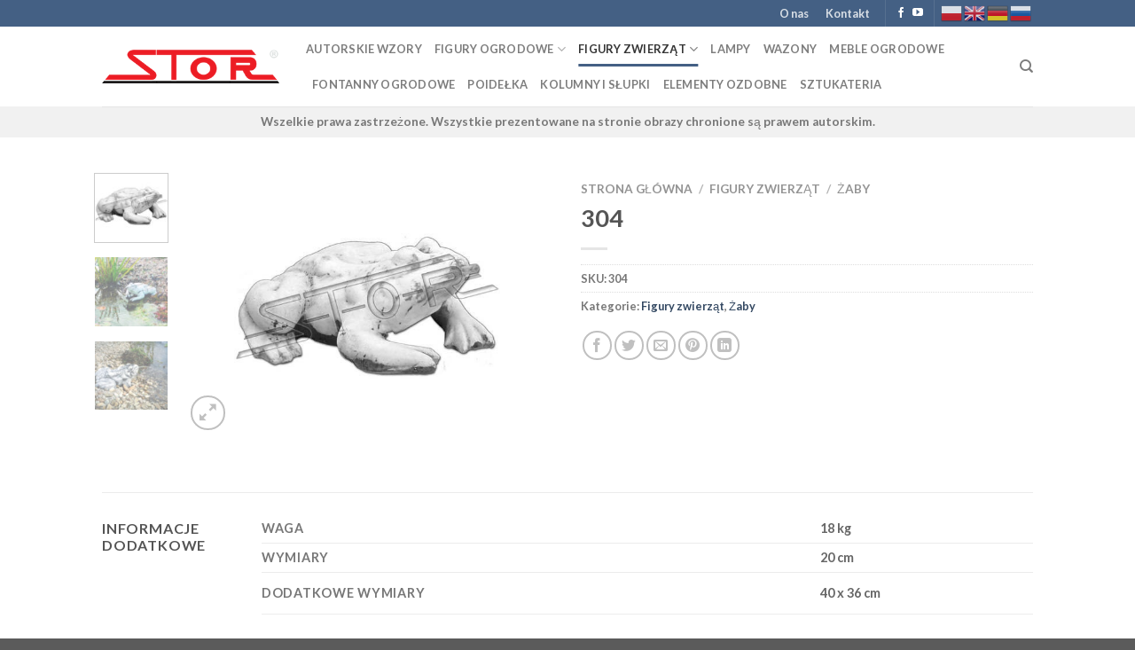

--- FILE ---
content_type: text/html; charset=UTF-8
request_url: https://stor.eu/product/304/
body_size: 18550
content:

<!DOCTYPE html>
<html lang="pl-PL" class="loading-site no-js">
<head>
	<meta charset="UTF-8" />
	<link rel="profile" href="https://gmpg.org/xfn/11" />
	<link rel="pingback" href="https://stor.eu/xmlrpc.php" />

	<script>(function(html){html.className = html.className.replace(/\bno-js\b/,'js')})(document.documentElement);</script>
<title>304 &#8211; STOR Orzechowscy Spółka Jawna</title>
<meta name='robots' content='max-image-preview:large' />
<meta name="viewport" content="width=device-width, initial-scale=1, maximum-scale=1" /><link rel='dns-prefetch' href='//stor.eu' />
<link rel='dns-prefetch' href='//cdn.jsdelivr.net' />
<link rel='prefetch' href='https://stor.eu/wp-content/themes/flatsome/assets/js/chunk.countup.js?ver=3.16.1' />
<link rel='prefetch' href='https://stor.eu/wp-content/themes/flatsome/assets/js/chunk.sticky-sidebar.js?ver=3.16.1' />
<link rel='prefetch' href='https://stor.eu/wp-content/themes/flatsome/assets/js/chunk.tooltips.js?ver=3.16.1' />
<link rel='prefetch' href='https://stor.eu/wp-content/themes/flatsome/assets/js/chunk.vendors-popups.js?ver=3.16.1' />
<link rel='prefetch' href='https://stor.eu/wp-content/themes/flatsome/assets/js/chunk.vendors-slider.js?ver=3.16.1' />
<link rel="alternate" type="application/rss+xml" title="STOR Orzechowscy Spółka Jawna &raquo; Kanał z wpisami" href="https://stor.eu/feed/" />
<link rel="alternate" type="application/rss+xml" title="STOR Orzechowscy Spółka Jawna &raquo; Kanał z komentarzami" href="https://stor.eu/comments/feed/" />
<link rel="alternate" title="oEmbed (JSON)" type="application/json+oembed" href="https://stor.eu/wp-json/oembed/1.0/embed?url=https%3A%2F%2Fstor.eu%2Fproduct%2F304%2F" />
<link rel="alternate" title="oEmbed (XML)" type="text/xml+oembed" href="https://stor.eu/wp-json/oembed/1.0/embed?url=https%3A%2F%2Fstor.eu%2Fproduct%2F304%2F&#038;format=xml" />
<style id='wp-img-auto-sizes-contain-inline-css' type='text/css'>
img:is([sizes=auto i],[sizes^="auto," i]){contain-intrinsic-size:3000px 1500px}
/*# sourceURL=wp-img-auto-sizes-contain-inline-css */
</style>
<style id='wp-emoji-styles-inline-css' type='text/css'>

	img.wp-smiley, img.emoji {
		display: inline !important;
		border: none !important;
		box-shadow: none !important;
		height: 1em !important;
		width: 1em !important;
		margin: 0 0.07em !important;
		vertical-align: -0.1em !important;
		background: none !important;
		padding: 0 !important;
	}
/*# sourceURL=wp-emoji-styles-inline-css */
</style>
<style id='wp-block-library-inline-css' type='text/css'>
:root{--wp-block-synced-color:#7a00df;--wp-block-synced-color--rgb:122,0,223;--wp-bound-block-color:var(--wp-block-synced-color);--wp-editor-canvas-background:#ddd;--wp-admin-theme-color:#007cba;--wp-admin-theme-color--rgb:0,124,186;--wp-admin-theme-color-darker-10:#006ba1;--wp-admin-theme-color-darker-10--rgb:0,107,160.5;--wp-admin-theme-color-darker-20:#005a87;--wp-admin-theme-color-darker-20--rgb:0,90,135;--wp-admin-border-width-focus:2px}@media (min-resolution:192dpi){:root{--wp-admin-border-width-focus:1.5px}}.wp-element-button{cursor:pointer}:root .has-very-light-gray-background-color{background-color:#eee}:root .has-very-dark-gray-background-color{background-color:#313131}:root .has-very-light-gray-color{color:#eee}:root .has-very-dark-gray-color{color:#313131}:root .has-vivid-green-cyan-to-vivid-cyan-blue-gradient-background{background:linear-gradient(135deg,#00d084,#0693e3)}:root .has-purple-crush-gradient-background{background:linear-gradient(135deg,#34e2e4,#4721fb 50%,#ab1dfe)}:root .has-hazy-dawn-gradient-background{background:linear-gradient(135deg,#faaca8,#dad0ec)}:root .has-subdued-olive-gradient-background{background:linear-gradient(135deg,#fafae1,#67a671)}:root .has-atomic-cream-gradient-background{background:linear-gradient(135deg,#fdd79a,#004a59)}:root .has-nightshade-gradient-background{background:linear-gradient(135deg,#330968,#31cdcf)}:root .has-midnight-gradient-background{background:linear-gradient(135deg,#020381,#2874fc)}:root{--wp--preset--font-size--normal:16px;--wp--preset--font-size--huge:42px}.has-regular-font-size{font-size:1em}.has-larger-font-size{font-size:2.625em}.has-normal-font-size{font-size:var(--wp--preset--font-size--normal)}.has-huge-font-size{font-size:var(--wp--preset--font-size--huge)}.has-text-align-center{text-align:center}.has-text-align-left{text-align:left}.has-text-align-right{text-align:right}.has-fit-text{white-space:nowrap!important}#end-resizable-editor-section{display:none}.aligncenter{clear:both}.items-justified-left{justify-content:flex-start}.items-justified-center{justify-content:center}.items-justified-right{justify-content:flex-end}.items-justified-space-between{justify-content:space-between}.screen-reader-text{border:0;clip-path:inset(50%);height:1px;margin:-1px;overflow:hidden;padding:0;position:absolute;width:1px;word-wrap:normal!important}.screen-reader-text:focus{background-color:#ddd;clip-path:none;color:#444;display:block;font-size:1em;height:auto;left:5px;line-height:normal;padding:15px 23px 14px;text-decoration:none;top:5px;width:auto;z-index:100000}html :where(.has-border-color){border-style:solid}html :where([style*=border-top-color]){border-top-style:solid}html :where([style*=border-right-color]){border-right-style:solid}html :where([style*=border-bottom-color]){border-bottom-style:solid}html :where([style*=border-left-color]){border-left-style:solid}html :where([style*=border-width]){border-style:solid}html :where([style*=border-top-width]){border-top-style:solid}html :where([style*=border-right-width]){border-right-style:solid}html :where([style*=border-bottom-width]){border-bottom-style:solid}html :where([style*=border-left-width]){border-left-style:solid}html :where(img[class*=wp-image-]){height:auto;max-width:100%}:where(figure){margin:0 0 1em}html :where(.is-position-sticky){--wp-admin--admin-bar--position-offset:var(--wp-admin--admin-bar--height,0px)}@media screen and (max-width:600px){html :where(.is-position-sticky){--wp-admin--admin-bar--position-offset:0px}}

/*# sourceURL=wp-block-library-inline-css */
</style><link rel='stylesheet' id='wc-blocks-style-css' href='https://stor.eu/wp-content/plugins/woocommerce/assets/client/blocks/wc-blocks.css?ver=wc-9.6.3' type='text/css' media='all' />
<style id='global-styles-inline-css' type='text/css'>
:root{--wp--preset--aspect-ratio--square: 1;--wp--preset--aspect-ratio--4-3: 4/3;--wp--preset--aspect-ratio--3-4: 3/4;--wp--preset--aspect-ratio--3-2: 3/2;--wp--preset--aspect-ratio--2-3: 2/3;--wp--preset--aspect-ratio--16-9: 16/9;--wp--preset--aspect-ratio--9-16: 9/16;--wp--preset--color--black: #000000;--wp--preset--color--cyan-bluish-gray: #abb8c3;--wp--preset--color--white: #ffffff;--wp--preset--color--pale-pink: #f78da7;--wp--preset--color--vivid-red: #cf2e2e;--wp--preset--color--luminous-vivid-orange: #ff6900;--wp--preset--color--luminous-vivid-amber: #fcb900;--wp--preset--color--light-green-cyan: #7bdcb5;--wp--preset--color--vivid-green-cyan: #00d084;--wp--preset--color--pale-cyan-blue: #8ed1fc;--wp--preset--color--vivid-cyan-blue: #0693e3;--wp--preset--color--vivid-purple: #9b51e0;--wp--preset--gradient--vivid-cyan-blue-to-vivid-purple: linear-gradient(135deg,rgb(6,147,227) 0%,rgb(155,81,224) 100%);--wp--preset--gradient--light-green-cyan-to-vivid-green-cyan: linear-gradient(135deg,rgb(122,220,180) 0%,rgb(0,208,130) 100%);--wp--preset--gradient--luminous-vivid-amber-to-luminous-vivid-orange: linear-gradient(135deg,rgb(252,185,0) 0%,rgb(255,105,0) 100%);--wp--preset--gradient--luminous-vivid-orange-to-vivid-red: linear-gradient(135deg,rgb(255,105,0) 0%,rgb(207,46,46) 100%);--wp--preset--gradient--very-light-gray-to-cyan-bluish-gray: linear-gradient(135deg,rgb(238,238,238) 0%,rgb(169,184,195) 100%);--wp--preset--gradient--cool-to-warm-spectrum: linear-gradient(135deg,rgb(74,234,220) 0%,rgb(151,120,209) 20%,rgb(207,42,186) 40%,rgb(238,44,130) 60%,rgb(251,105,98) 80%,rgb(254,248,76) 100%);--wp--preset--gradient--blush-light-purple: linear-gradient(135deg,rgb(255,206,236) 0%,rgb(152,150,240) 100%);--wp--preset--gradient--blush-bordeaux: linear-gradient(135deg,rgb(254,205,165) 0%,rgb(254,45,45) 50%,rgb(107,0,62) 100%);--wp--preset--gradient--luminous-dusk: linear-gradient(135deg,rgb(255,203,112) 0%,rgb(199,81,192) 50%,rgb(65,88,208) 100%);--wp--preset--gradient--pale-ocean: linear-gradient(135deg,rgb(255,245,203) 0%,rgb(182,227,212) 50%,rgb(51,167,181) 100%);--wp--preset--gradient--electric-grass: linear-gradient(135deg,rgb(202,248,128) 0%,rgb(113,206,126) 100%);--wp--preset--gradient--midnight: linear-gradient(135deg,rgb(2,3,129) 0%,rgb(40,116,252) 100%);--wp--preset--font-size--small: 13px;--wp--preset--font-size--medium: 20px;--wp--preset--font-size--large: 36px;--wp--preset--font-size--x-large: 42px;--wp--preset--font-family--inter: "Inter", sans-serif;--wp--preset--font-family--cardo: Cardo;--wp--preset--spacing--20: 0.44rem;--wp--preset--spacing--30: 0.67rem;--wp--preset--spacing--40: 1rem;--wp--preset--spacing--50: 1.5rem;--wp--preset--spacing--60: 2.25rem;--wp--preset--spacing--70: 3.38rem;--wp--preset--spacing--80: 5.06rem;--wp--preset--shadow--natural: 6px 6px 9px rgba(0, 0, 0, 0.2);--wp--preset--shadow--deep: 12px 12px 50px rgba(0, 0, 0, 0.4);--wp--preset--shadow--sharp: 6px 6px 0px rgba(0, 0, 0, 0.2);--wp--preset--shadow--outlined: 6px 6px 0px -3px rgb(255, 255, 255), 6px 6px rgb(0, 0, 0);--wp--preset--shadow--crisp: 6px 6px 0px rgb(0, 0, 0);}:where(.is-layout-flex){gap: 0.5em;}:where(.is-layout-grid){gap: 0.5em;}body .is-layout-flex{display: flex;}.is-layout-flex{flex-wrap: wrap;align-items: center;}.is-layout-flex > :is(*, div){margin: 0;}body .is-layout-grid{display: grid;}.is-layout-grid > :is(*, div){margin: 0;}:where(.wp-block-columns.is-layout-flex){gap: 2em;}:where(.wp-block-columns.is-layout-grid){gap: 2em;}:where(.wp-block-post-template.is-layout-flex){gap: 1.25em;}:where(.wp-block-post-template.is-layout-grid){gap: 1.25em;}.has-black-color{color: var(--wp--preset--color--black) !important;}.has-cyan-bluish-gray-color{color: var(--wp--preset--color--cyan-bluish-gray) !important;}.has-white-color{color: var(--wp--preset--color--white) !important;}.has-pale-pink-color{color: var(--wp--preset--color--pale-pink) !important;}.has-vivid-red-color{color: var(--wp--preset--color--vivid-red) !important;}.has-luminous-vivid-orange-color{color: var(--wp--preset--color--luminous-vivid-orange) !important;}.has-luminous-vivid-amber-color{color: var(--wp--preset--color--luminous-vivid-amber) !important;}.has-light-green-cyan-color{color: var(--wp--preset--color--light-green-cyan) !important;}.has-vivid-green-cyan-color{color: var(--wp--preset--color--vivid-green-cyan) !important;}.has-pale-cyan-blue-color{color: var(--wp--preset--color--pale-cyan-blue) !important;}.has-vivid-cyan-blue-color{color: var(--wp--preset--color--vivid-cyan-blue) !important;}.has-vivid-purple-color{color: var(--wp--preset--color--vivid-purple) !important;}.has-black-background-color{background-color: var(--wp--preset--color--black) !important;}.has-cyan-bluish-gray-background-color{background-color: var(--wp--preset--color--cyan-bluish-gray) !important;}.has-white-background-color{background-color: var(--wp--preset--color--white) !important;}.has-pale-pink-background-color{background-color: var(--wp--preset--color--pale-pink) !important;}.has-vivid-red-background-color{background-color: var(--wp--preset--color--vivid-red) !important;}.has-luminous-vivid-orange-background-color{background-color: var(--wp--preset--color--luminous-vivid-orange) !important;}.has-luminous-vivid-amber-background-color{background-color: var(--wp--preset--color--luminous-vivid-amber) !important;}.has-light-green-cyan-background-color{background-color: var(--wp--preset--color--light-green-cyan) !important;}.has-vivid-green-cyan-background-color{background-color: var(--wp--preset--color--vivid-green-cyan) !important;}.has-pale-cyan-blue-background-color{background-color: var(--wp--preset--color--pale-cyan-blue) !important;}.has-vivid-cyan-blue-background-color{background-color: var(--wp--preset--color--vivid-cyan-blue) !important;}.has-vivid-purple-background-color{background-color: var(--wp--preset--color--vivid-purple) !important;}.has-black-border-color{border-color: var(--wp--preset--color--black) !important;}.has-cyan-bluish-gray-border-color{border-color: var(--wp--preset--color--cyan-bluish-gray) !important;}.has-white-border-color{border-color: var(--wp--preset--color--white) !important;}.has-pale-pink-border-color{border-color: var(--wp--preset--color--pale-pink) !important;}.has-vivid-red-border-color{border-color: var(--wp--preset--color--vivid-red) !important;}.has-luminous-vivid-orange-border-color{border-color: var(--wp--preset--color--luminous-vivid-orange) !important;}.has-luminous-vivid-amber-border-color{border-color: var(--wp--preset--color--luminous-vivid-amber) !important;}.has-light-green-cyan-border-color{border-color: var(--wp--preset--color--light-green-cyan) !important;}.has-vivid-green-cyan-border-color{border-color: var(--wp--preset--color--vivid-green-cyan) !important;}.has-pale-cyan-blue-border-color{border-color: var(--wp--preset--color--pale-cyan-blue) !important;}.has-vivid-cyan-blue-border-color{border-color: var(--wp--preset--color--vivid-cyan-blue) !important;}.has-vivid-purple-border-color{border-color: var(--wp--preset--color--vivid-purple) !important;}.has-vivid-cyan-blue-to-vivid-purple-gradient-background{background: var(--wp--preset--gradient--vivid-cyan-blue-to-vivid-purple) !important;}.has-light-green-cyan-to-vivid-green-cyan-gradient-background{background: var(--wp--preset--gradient--light-green-cyan-to-vivid-green-cyan) !important;}.has-luminous-vivid-amber-to-luminous-vivid-orange-gradient-background{background: var(--wp--preset--gradient--luminous-vivid-amber-to-luminous-vivid-orange) !important;}.has-luminous-vivid-orange-to-vivid-red-gradient-background{background: var(--wp--preset--gradient--luminous-vivid-orange-to-vivid-red) !important;}.has-very-light-gray-to-cyan-bluish-gray-gradient-background{background: var(--wp--preset--gradient--very-light-gray-to-cyan-bluish-gray) !important;}.has-cool-to-warm-spectrum-gradient-background{background: var(--wp--preset--gradient--cool-to-warm-spectrum) !important;}.has-blush-light-purple-gradient-background{background: var(--wp--preset--gradient--blush-light-purple) !important;}.has-blush-bordeaux-gradient-background{background: var(--wp--preset--gradient--blush-bordeaux) !important;}.has-luminous-dusk-gradient-background{background: var(--wp--preset--gradient--luminous-dusk) !important;}.has-pale-ocean-gradient-background{background: var(--wp--preset--gradient--pale-ocean) !important;}.has-electric-grass-gradient-background{background: var(--wp--preset--gradient--electric-grass) !important;}.has-midnight-gradient-background{background: var(--wp--preset--gradient--midnight) !important;}.has-small-font-size{font-size: var(--wp--preset--font-size--small) !important;}.has-medium-font-size{font-size: var(--wp--preset--font-size--medium) !important;}.has-large-font-size{font-size: var(--wp--preset--font-size--large) !important;}.has-x-large-font-size{font-size: var(--wp--preset--font-size--x-large) !important;}
/*# sourceURL=global-styles-inline-css */
</style>

<style id='classic-theme-styles-inline-css' type='text/css'>
/*! This file is auto-generated */
.wp-block-button__link{color:#fff;background-color:#32373c;border-radius:9999px;box-shadow:none;text-decoration:none;padding:calc(.667em + 2px) calc(1.333em + 2px);font-size:1.125em}.wp-block-file__button{background:#32373c;color:#fff;text-decoration:none}
/*# sourceURL=/wp-includes/css/classic-themes.min.css */
</style>
<link rel='stylesheet' id='contact-form-7-css' href='https://stor.eu/wp-content/plugins/contact-form-7/includes/css/styles.css?ver=6.0.3' type='text/css' media='all' />
<link rel='stylesheet' id='photoswipe-css' href='https://stor.eu/wp-content/plugins/woocommerce/assets/css/photoswipe/photoswipe.min.css?ver=9.6.3' type='text/css' media='all' />
<link rel='stylesheet' id='photoswipe-default-skin-css' href='https://stor.eu/wp-content/plugins/woocommerce/assets/css/photoswipe/default-skin/default-skin.min.css?ver=9.6.3' type='text/css' media='all' />
<style id='woocommerce-inline-inline-css' type='text/css'>
.woocommerce form .form-row .required { visibility: visible; }
/*# sourceURL=woocommerce-inline-inline-css */
</style>
<link rel='stylesheet' id='brands-styles-css' href='https://stor.eu/wp-content/plugins/woocommerce/assets/css/brands.css?ver=9.6.3' type='text/css' media='all' />
<link rel='stylesheet' id='flatsome-main-css' href='https://stor.eu/wp-content/themes/flatsome/assets/css/flatsome.css?ver=3.16.1' type='text/css' media='all' />
<style id='flatsome-main-inline-css' type='text/css'>
@font-face {
				font-family: "fl-icons";
				font-display: block;
				src: url(https://stor.eu/wp-content/themes/flatsome/assets/css/icons/fl-icons.eot?v=3.16.1);
				src:
					url(https://stor.eu/wp-content/themes/flatsome/assets/css/icons/fl-icons.eot#iefix?v=3.16.1) format("embedded-opentype"),
					url(https://stor.eu/wp-content/themes/flatsome/assets/css/icons/fl-icons.woff2?v=3.16.1) format("woff2"),
					url(https://stor.eu/wp-content/themes/flatsome/assets/css/icons/fl-icons.ttf?v=3.16.1) format("truetype"),
					url(https://stor.eu/wp-content/themes/flatsome/assets/css/icons/fl-icons.woff?v=3.16.1) format("woff"),
					url(https://stor.eu/wp-content/themes/flatsome/assets/css/icons/fl-icons.svg?v=3.16.1#fl-icons) format("svg");
			}
/*# sourceURL=flatsome-main-inline-css */
</style>
<link rel='stylesheet' id='flatsome-shop-css' href='https://stor.eu/wp-content/themes/flatsome/assets/css/flatsome-shop.css?ver=3.16.1' type='text/css' media='all' />
<link rel='stylesheet' id='flatsome-style-css' href='https://stor.eu/wp-content/themes/flatsome/style.css?ver=3.16.1' type='text/css' media='all' />
<script type="text/javascript" id="image-watermark-no-right-click-js-before">
/* <![CDATA[ */
var iwArgsNoRightClick = {"rightclick":"Y","draganddrop":"Y"};

//# sourceURL=image-watermark-no-right-click-js-before
/* ]]> */
</script>
<script type="text/javascript" src="https://stor.eu/wp-content/plugins/image-watermark/js/no-right-click.js?ver=1.7.4" id="image-watermark-no-right-click-js"></script>
<script type="text/javascript" src="https://stor.eu/wp-includes/js/jquery/jquery.min.js?ver=3.7.1" id="jquery-core-js"></script>
<script type="text/javascript" src="https://stor.eu/wp-includes/js/jquery/jquery-migrate.min.js?ver=3.4.1" id="jquery-migrate-js"></script>
<script type="text/javascript" src="https://stor.eu/wp-content/plugins/woocommerce/assets/js/jquery-blockui/jquery.blockUI.min.js?ver=2.7.0-wc.9.6.3" id="jquery-blockui-js" defer="defer" data-wp-strategy="defer"></script>
<script type="text/javascript" id="wc-add-to-cart-js-extra">
/* <![CDATA[ */
var wc_add_to_cart_params = {"ajax_url":"/wp-admin/admin-ajax.php","wc_ajax_url":"/?wc-ajax=%%endpoint%%","i18n_view_cart":"Zobacz koszyk","cart_url":"https://stor.eu/koszyk/","is_cart":"","cart_redirect_after_add":"no"};
//# sourceURL=wc-add-to-cart-js-extra
/* ]]> */
</script>
<script type="text/javascript" src="https://stor.eu/wp-content/plugins/woocommerce/assets/js/frontend/add-to-cart.min.js?ver=9.6.3" id="wc-add-to-cart-js" defer="defer" data-wp-strategy="defer"></script>
<script type="text/javascript" src="https://stor.eu/wp-content/plugins/woocommerce/assets/js/photoswipe/photoswipe.min.js?ver=4.1.1-wc.9.6.3" id="photoswipe-js" defer="defer" data-wp-strategy="defer"></script>
<script type="text/javascript" src="https://stor.eu/wp-content/plugins/woocommerce/assets/js/photoswipe/photoswipe-ui-default.min.js?ver=4.1.1-wc.9.6.3" id="photoswipe-ui-default-js" defer="defer" data-wp-strategy="defer"></script>
<script type="text/javascript" id="wc-single-product-js-extra">
/* <![CDATA[ */
var wc_single_product_params = {"i18n_required_rating_text":"Prosz\u0119 wybra\u0107 ocen\u0119","i18n_product_gallery_trigger_text":"Wy\u015bwietl pe\u0142noekranow\u0105 galeri\u0119 obrazk\u00f3w","review_rating_required":"yes","flexslider":{"rtl":false,"animation":"slide","smoothHeight":true,"directionNav":false,"controlNav":"thumbnails","slideshow":false,"animationSpeed":500,"animationLoop":false,"allowOneSlide":false},"zoom_enabled":"","zoom_options":[],"photoswipe_enabled":"1","photoswipe_options":{"shareEl":false,"closeOnScroll":false,"history":false,"hideAnimationDuration":0,"showAnimationDuration":0},"flexslider_enabled":""};
//# sourceURL=wc-single-product-js-extra
/* ]]> */
</script>
<script type="text/javascript" src="https://stor.eu/wp-content/plugins/woocommerce/assets/js/frontend/single-product.min.js?ver=9.6.3" id="wc-single-product-js" defer="defer" data-wp-strategy="defer"></script>
<script type="text/javascript" src="https://stor.eu/wp-content/plugins/woocommerce/assets/js/js-cookie/js.cookie.min.js?ver=2.1.4-wc.9.6.3" id="js-cookie-js" defer="defer" data-wp-strategy="defer"></script>
<script type="text/javascript" id="woocommerce-js-extra">
/* <![CDATA[ */
var woocommerce_params = {"ajax_url":"/wp-admin/admin-ajax.php","wc_ajax_url":"/?wc-ajax=%%endpoint%%"};
//# sourceURL=woocommerce-js-extra
/* ]]> */
</script>
<script type="text/javascript" src="https://stor.eu/wp-content/plugins/woocommerce/assets/js/frontend/woocommerce.min.js?ver=9.6.3" id="woocommerce-js" defer="defer" data-wp-strategy="defer"></script>
<link rel="https://api.w.org/" href="https://stor.eu/wp-json/" /><link rel="alternate" title="JSON" type="application/json" href="https://stor.eu/wp-json/wp/v2/product/714" /><link rel="EditURI" type="application/rsd+xml" title="RSD" href="https://stor.eu/xmlrpc.php?rsd" />
<meta name="generator" content="WordPress 6.9" />
<meta name="generator" content="WooCommerce 9.6.3" />
<link rel="canonical" href="https://stor.eu/product/304/" />
<link rel='shortlink' href='https://stor.eu/?p=714' />
<style>.bg{opacity: 0; transition: opacity 1s; -webkit-transition: opacity 1s;} .bg-loaded{opacity: 1;}</style>	<noscript><style>.woocommerce-product-gallery{ opacity: 1 !important; }</style></noscript>
	<style class='wp-fonts-local' type='text/css'>
@font-face{font-family:Inter;font-style:normal;font-weight:300 900;font-display:fallback;src:url('https://stor.eu/wp-content/plugins/woocommerce/assets/fonts/Inter-VariableFont_slnt,wght.woff2') format('woff2');font-stretch:normal;}
@font-face{font-family:Cardo;font-style:normal;font-weight:400;font-display:fallback;src:url('https://stor.eu/wp-content/plugins/woocommerce/assets/fonts/cardo_normal_400.woff2') format('woff2');}
</style>
<link rel="icon" href="https://stor.eu/wp-content/uploads/2022/11/cropped-favicon-32x32.png" sizes="32x32" />
<link rel="icon" href="https://stor.eu/wp-content/uploads/2022/11/cropped-favicon-192x192.png" sizes="192x192" />
<link rel="apple-touch-icon" href="https://stor.eu/wp-content/uploads/2022/11/cropped-favicon-180x180.png" />
<meta name="msapplication-TileImage" content="https://stor.eu/wp-content/uploads/2022/11/cropped-favicon-270x270.png" />
<style id="custom-css" type="text/css">:root {--primary-color: #446084;}.header-main{height: 90px}#logo img{max-height: 90px}#logo{width:200px;}.header-top{min-height: 30px}.transparent .header-main{height: 90px}.transparent #logo img{max-height: 90px}.has-transparent + .page-title:first-of-type,.has-transparent + #main > .page-title,.has-transparent + #main > div > .page-title,.has-transparent + #main .page-header-wrapper:first-of-type .page-title{padding-top: 170px;}.header.show-on-scroll,.stuck .header-main{height:70px!important}.stuck #logo img{max-height: 70px!important}.header-bottom {background-color: #f1f1f1}.top-bar-nav > li > a{line-height: 16px }@media (max-width: 549px) {.header-main{height: 70px}#logo img{max-height: 70px}}body{font-family: Lato, sans-serif;}body {font-weight: 400;font-style: normal;}.nav > li > a {font-family: Lato, sans-serif;}.mobile-sidebar-levels-2 .nav > li > ul > li > a {font-family: Lato, sans-serif;}.nav > li > a,.mobile-sidebar-levels-2 .nav > li > ul > li > a {font-weight: 700;font-style: normal;}h1,h2,h3,h4,h5,h6,.heading-font, .off-canvas-center .nav-sidebar.nav-vertical > li > a{font-family: Lato, sans-serif;}h1,h2,h3,h4,h5,h6,.heading-font,.banner h1,.banner h2 {font-weight: 700;font-style: normal;}.alt-font{font-family: "Dancing Script", sans-serif;}.alt-font {font-weight: 400!important;font-style: normal!important;}.shop-page-title.featured-title .title-bg{ background-image: url(https://stor.eu/wp-content/uploads/2022/11/304.jpg)!important;}@media screen and (min-width: 550px){.products .box-vertical .box-image{min-width: 510px!important;width: 510px!important;}}.nav-vertical-fly-out > li + li {border-top-width: 1px; border-top-style: solid;}/* Custom CSS */li.two-column-dropdown ul {display: grid;grid-template-columns: repeat(2, 1fr);}li.two-column-dropdown ul a {width: 110px;}/*.product-small .box-image {text-align: center;}.product-small .box-image a img {width: auto !important;height: 300px !important;}*/.woocommerce-product-gallery__image {position: relative;height: 300px;}.woocommerce-product-gallery__image a img {max-width: 400px;max-height: 300px;width: auto;height: auto;object-fit: contain;position: absolute;bottom: 0;left: 50%; top: 50%;transform: translate(-50%, -50%);}.product-small .box-image {position: relative;height: 300px;}.product-small .box-image a img {max-width: 250px;max-height: 300px;width: auto;height: auto;object-fit: contain;position: absolute;bottom: 0;left: 50%; /* Przesunięcie w lewo o 50% szerokości kontenera */transform: translateX(-50%); /* Kompensacja połowy szerokości obrazka */}.label-new.menu-item > a:after{content:"New";}.label-hot.menu-item > a:after{content:"Hot";}.label-sale.menu-item > a:after{content:"Sale";}.label-popular.menu-item > a:after{content:"Popular";}</style><style id="kirki-inline-styles">/* latin-ext */
@font-face {
  font-family: 'Lato';
  font-style: normal;
  font-weight: 400;
  font-display: swap;
  src: url(https://stor.eu/wp-content/fonts/lato/font) format('woff');
  unicode-range: U+0100-02BA, U+02BD-02C5, U+02C7-02CC, U+02CE-02D7, U+02DD-02FF, U+0304, U+0308, U+0329, U+1D00-1DBF, U+1E00-1E9F, U+1EF2-1EFF, U+2020, U+20A0-20AB, U+20AD-20C0, U+2113, U+2C60-2C7F, U+A720-A7FF;
}
/* latin */
@font-face {
  font-family: 'Lato';
  font-style: normal;
  font-weight: 400;
  font-display: swap;
  src: url(https://stor.eu/wp-content/fonts/lato/font) format('woff');
  unicode-range: U+0000-00FF, U+0131, U+0152-0153, U+02BB-02BC, U+02C6, U+02DA, U+02DC, U+0304, U+0308, U+0329, U+2000-206F, U+20AC, U+2122, U+2191, U+2193, U+2212, U+2215, U+FEFF, U+FFFD;
}
/* latin-ext */
@font-face {
  font-family: 'Lato';
  font-style: normal;
  font-weight: 700;
  font-display: swap;
  src: url(https://stor.eu/wp-content/fonts/lato/font) format('woff');
  unicode-range: U+0100-02BA, U+02BD-02C5, U+02C7-02CC, U+02CE-02D7, U+02DD-02FF, U+0304, U+0308, U+0329, U+1D00-1DBF, U+1E00-1E9F, U+1EF2-1EFF, U+2020, U+20A0-20AB, U+20AD-20C0, U+2113, U+2C60-2C7F, U+A720-A7FF;
}
/* latin */
@font-face {
  font-family: 'Lato';
  font-style: normal;
  font-weight: 700;
  font-display: swap;
  src: url(https://stor.eu/wp-content/fonts/lato/font) format('woff');
  unicode-range: U+0000-00FF, U+0131, U+0152-0153, U+02BB-02BC, U+02C6, U+02DA, U+02DC, U+0304, U+0308, U+0329, U+2000-206F, U+20AC, U+2122, U+2191, U+2193, U+2212, U+2215, U+FEFF, U+FFFD;
}/* vietnamese */
@font-face {
  font-family: 'Dancing Script';
  font-style: normal;
  font-weight: 400;
  font-display: swap;
  src: url(https://stor.eu/wp-content/fonts/dancing-script/font) format('woff');
  unicode-range: U+0102-0103, U+0110-0111, U+0128-0129, U+0168-0169, U+01A0-01A1, U+01AF-01B0, U+0300-0301, U+0303-0304, U+0308-0309, U+0323, U+0329, U+1EA0-1EF9, U+20AB;
}
/* latin-ext */
@font-face {
  font-family: 'Dancing Script';
  font-style: normal;
  font-weight: 400;
  font-display: swap;
  src: url(https://stor.eu/wp-content/fonts/dancing-script/font) format('woff');
  unicode-range: U+0100-02BA, U+02BD-02C5, U+02C7-02CC, U+02CE-02D7, U+02DD-02FF, U+0304, U+0308, U+0329, U+1D00-1DBF, U+1E00-1E9F, U+1EF2-1EFF, U+2020, U+20A0-20AB, U+20AD-20C0, U+2113, U+2C60-2C7F, U+A720-A7FF;
}
/* latin */
@font-face {
  font-family: 'Dancing Script';
  font-style: normal;
  font-weight: 400;
  font-display: swap;
  src: url(https://stor.eu/wp-content/fonts/dancing-script/font) format('woff');
  unicode-range: U+0000-00FF, U+0131, U+0152-0153, U+02BB-02BC, U+02C6, U+02DA, U+02DC, U+0304, U+0308, U+0329, U+2000-206F, U+20AC, U+2122, U+2191, U+2193, U+2212, U+2215, U+FEFF, U+FFFD;
}</style></head>

<body class="wp-singular product-template-default single single-product postid-714 wp-theme-flatsome theme-flatsome woocommerce woocommerce-page woocommerce-no-js lightbox nav-dropdown-has-arrow nav-dropdown-has-shadow nav-dropdown-has-border">


<a class="skip-link screen-reader-text" href="#main">Skip to content</a>

<div id="wrapper">

	<div class="page-loader fixed fill z-top-3 ">
	<div class="page-loader-inner x50 y50 md-y50 md-x50 lg-y50 lg-x50 absolute">
		<div class="page-loader-logo" style="padding-bottom: 30px;">
	    	
<!-- Header logo -->
<a href="https://stor.eu/" title="STOR Orzechowscy Spółka Jawna" rel="home">
		<img width="311" height="60" src="https://stor.eu/wp-content/uploads/2022/11/logo.png" class="header_logo header-logo" alt="STOR Orzechowscy Spółka Jawna"/><img  width="311" height="60" src="https://stor.eu/wp-content/uploads/2022/11/logo.png" class="header-logo-dark" alt="STOR Orzechowscy Spółka Jawna"/></a>
	    </div>
		<div class="page-loader-spin"><div class="loading-spin"></div></div>
	</div>
	<style>
		.page-loader{opacity: 0; transition: opacity .3s; transition-delay: .3s;
			background-color: #fff;
		}
		.loading-site .page-loader{opacity: .98;}
		.page-loader-logo{max-width: 200px; animation: pageLoadZoom 1.3s ease-out; -webkit-animation: pageLoadZoom 1.3s ease-out;}
		.page-loader-spin{animation: pageLoadZoomSpin 1.3s ease-out;}
		.page-loader-spin .loading-spin{width: 40px; height: 40px; }
		@keyframes pageLoadZoom {
		    0%   {opacity:0; transform: translateY(30px);}
		    100% {opacity:1; transform: translateY(0);}
		}
		@keyframes pageLoadZoomSpin {
		    0%   {opacity:0; transform: translateY(60px);}
		    100% {opacity:1; transform: translateY(0);}
		}
	</style>
</div>

	<header id="header" class="header has-sticky sticky-jump">
		<div class="header-wrapper">
			<div id="top-bar" class="header-top hide-for-sticky nav-dark hide-for-medium">
    <div class="flex-row container">
      <div class="flex-col hide-for-medium flex-left">
          <ul class="nav nav-left medium-nav-center nav-small  nav-box">
                        </ul>
      </div>

      <div class="flex-col hide-for-medium flex-center">
          <ul class="nav nav-center nav-small  nav-box">
                        </ul>
      </div>

      <div class="flex-col hide-for-medium flex-right">
         <ul class="nav top-bar-nav nav-right nav-small  nav-box">
              <li id="menu-item-5183" class="menu-item menu-item-type-post_type menu-item-object-page menu-item-5183 menu-item-design-default"><a href="https://stor.eu/o-nas/" class="nav-top-link">O nas</a></li>
<li id="menu-item-5184" class="menu-item menu-item-type-post_type menu-item-object-page menu-item-5184 menu-item-design-default"><a href="https://stor.eu/kontakt/" class="nav-top-link">Kontakt</a></li>
<li class="header-divider"></li><li class="html header-social-icons ml-0">
	<div class="social-icons follow-icons" ><a href="https://www.facebook.com/STORpl" target="_blank" data-label="Facebook" rel="noopener noreferrer nofollow" class="icon plain facebook tooltip" title="Follow on Facebook" aria-label="Follow on Facebook"><i class="icon-facebook" ></i></a><a href="https://www.youtube.com/channel/UCeZDLJ_nzCwtUCPTQw7b-FQ" target="_blank" rel="noopener noreferrer nofollow" data-label="YouTube" class="icon plain  youtube tooltip" title="Follow on YouTube" aria-label="Follow on YouTube"><i class="icon-youtube" ></i></a></div></li>
<li class="header-divider"></li><li class="html custom html_topbar_left"><div class="gtranslate_wrapper" id="gt-wrapper-20015810"></div></li>          </ul>
      </div>

      
    </div>
</div>
<div id="masthead" class="header-main ">
      <div class="header-inner flex-row container logo-left medium-logo-center" role="navigation">

          <!-- Logo -->
          <div id="logo" class="flex-col logo">
            
<!-- Header logo -->
<a href="https://stor.eu/" title="STOR Orzechowscy Spółka Jawna" rel="home">
		<img width="311" height="60" src="https://stor.eu/wp-content/uploads/2022/11/logo.png" class="header_logo header-logo" alt="STOR Orzechowscy Spółka Jawna"/><img  width="311" height="60" src="https://stor.eu/wp-content/uploads/2022/11/logo.png" class="header-logo-dark" alt="STOR Orzechowscy Spółka Jawna"/></a>
          </div>

          <!-- Mobile Left Elements -->
          <div class="flex-col show-for-medium flex-left">
            <ul class="mobile-nav nav nav-left ">
              <li class="nav-icon has-icon">
  		<a href="#" data-open="#main-menu" data-pos="left" data-bg="main-menu-overlay" data-color="" class="is-small" aria-label="Menu" aria-controls="main-menu" aria-expanded="false">

		  <i class="icon-menu" ></i>
		  		</a>
	</li>
            </ul>
          </div>

          <!-- Left Elements -->
          <div class="flex-col hide-for-medium flex-left
            flex-grow">
            <ul class="header-nav header-nav-main nav nav-left  nav-line-bottom nav-uppercase" >
              <li id="menu-item-5081" class="menu-item menu-item-type-taxonomy menu-item-object-product_cat menu-item-5081 menu-item-design-default"><a href="https://stor.eu/product-category/autorskie-wzory/" class="nav-top-link">Autorskie wzory</a></li>
<li id="menu-item-5083" class="menu-item menu-item-type-taxonomy menu-item-object-product_cat menu-item-has-children menu-item-5083 menu-item-design-default has-dropdown"><a href="https://stor.eu/product-category/figury-ogrodowe/" class="nav-top-link" aria-expanded="false" aria-haspopup="menu">Figury ogrodowe<i class="icon-angle-down" ></i></a>
<ul class="sub-menu nav-dropdown nav-dropdown-default">
	<li id="menu-item-5084" class="menu-item menu-item-type-taxonomy menu-item-object-product_cat menu-item-5084"><a href="https://stor.eu/product-category/figury-ogrodowe/anioly/">Anioły</a></li>
	<li id="menu-item-5085" class="menu-item menu-item-type-taxonomy menu-item-object-product_cat menu-item-5085"><a href="https://stor.eu/product-category/figury-ogrodowe/buddy/">Buddy</a></li>
	<li id="menu-item-5086" class="menu-item menu-item-type-taxonomy menu-item-object-product_cat menu-item-5086"><a href="https://stor.eu/product-category/figury-ogrodowe/figury/">Figury ogrodowe</a></li>
	<li id="menu-item-5087" class="menu-item menu-item-type-taxonomy menu-item-object-product_cat menu-item-5087"><a href="https://stor.eu/product-category/figury-ogrodowe/figury-do-wody/">Figury do wody</a></li>
	<li id="menu-item-5088" class="menu-item menu-item-type-taxonomy menu-item-object-product_cat menu-item-5088"><a href="https://stor.eu/product-category/figury-ogrodowe/inne-figury-ogrodowe/">Inne</a></li>
	<li id="menu-item-5089" class="menu-item menu-item-type-taxonomy menu-item-object-product_cat menu-item-5089"><a href="https://stor.eu/product-category/figury-ogrodowe/popiersia/">Popiersia</a></li>
</ul>
</li>
<li id="menu-item-5090" class="two-column-dropdown menu-item menu-item-type-taxonomy menu-item-object-product_cat current-product-ancestor current-menu-parent current-product-parent menu-item-has-children menu-item-5090 active menu-item-design-default has-dropdown"><a href="https://stor.eu/product-category/figury-zwierzat/" class="nav-top-link" aria-expanded="false" aria-haspopup="menu">Figury zwierząt<i class="icon-angle-down" ></i></a>
<ul class="sub-menu nav-dropdown nav-dropdown-default">
	<li id="menu-item-5091" class="menu-item menu-item-type-taxonomy menu-item-object-product_cat menu-item-5091"><a href="https://stor.eu/product-category/figury-zwierzat/gesi/">Gęsi</a></li>
	<li id="menu-item-5092" class="menu-item menu-item-type-taxonomy menu-item-object-product_cat menu-item-5092"><a href="https://stor.eu/product-category/figury-zwierzat/inne/">Inne</a></li>
	<li id="menu-item-5093" class="menu-item menu-item-type-taxonomy menu-item-object-product_cat menu-item-5093"><a href="https://stor.eu/product-category/figury-zwierzat/jeze/">Jeże</a></li>
	<li id="menu-item-5094" class="menu-item menu-item-type-taxonomy menu-item-object-product_cat menu-item-5094"><a href="https://stor.eu/product-category/figury-zwierzat/kaczki/">Kaczki</a></li>
	<li id="menu-item-5095" class="menu-item menu-item-type-taxonomy menu-item-object-product_cat menu-item-5095"><a href="https://stor.eu/product-category/figury-zwierzat/konie/">Konie</a></li>
	<li id="menu-item-5096" class="menu-item menu-item-type-taxonomy menu-item-object-product_cat menu-item-5096"><a href="https://stor.eu/product-category/figury-zwierzat/koty/">Koty</a></li>
	<li id="menu-item-5097" class="menu-item menu-item-type-taxonomy menu-item-object-product_cat menu-item-5097"><a href="https://stor.eu/product-category/figury-zwierzat/krety/">Krety</a></li>
	<li id="menu-item-5098" class="menu-item menu-item-type-taxonomy menu-item-object-product_cat menu-item-5098"><a href="https://stor.eu/product-category/figury-zwierzat/krowy/">Krowy</a></li>
	<li id="menu-item-5318" class="menu-item menu-item-type-taxonomy menu-item-object-product_cat menu-item-5318"><a href="https://stor.eu/product-category/figury-zwierzat/kroliki-zajace/">Króliki, zające</a></li>
	<li id="menu-item-5099" class="menu-item menu-item-type-taxonomy menu-item-object-product_cat menu-item-5099"><a href="https://stor.eu/product-category/figury-zwierzat/kury/">Kury</a></li>
	<li id="menu-item-5100" class="menu-item menu-item-type-taxonomy menu-item-object-product_cat menu-item-5100"><a href="https://stor.eu/product-category/figury-zwierzat/lisy/">Lisy</a></li>
	<li id="menu-item-5101" class="menu-item menu-item-type-taxonomy menu-item-object-product_cat menu-item-5101"><a href="https://stor.eu/product-category/figury-zwierzat/lwy/">Lwy</a></li>
	<li id="menu-item-5102" class="menu-item menu-item-type-taxonomy menu-item-object-product_cat menu-item-5102"><a href="https://stor.eu/product-category/figury-zwierzat/misie/">Misie</a></li>
	<li id="menu-item-5103" class="menu-item menu-item-type-taxonomy menu-item-object-product_cat menu-item-5103"><a href="https://stor.eu/product-category/figury-zwierzat/orly/">Orły</a></li>
	<li id="menu-item-5104" class="menu-item menu-item-type-taxonomy menu-item-object-product_cat menu-item-5104"><a href="https://stor.eu/product-category/figury-zwierzat/osly/">Osły</a></li>
	<li id="menu-item-5105" class="menu-item menu-item-type-taxonomy menu-item-object-product_cat menu-item-5105"><a href="https://stor.eu/product-category/figury-zwierzat/papugi/">Papugi</a></li>
	<li id="menu-item-5106" class="menu-item menu-item-type-taxonomy menu-item-object-product_cat menu-item-5106"><a href="https://stor.eu/product-category/figury-zwierzat/psy/">Psy</a></li>
	<li id="menu-item-5107" class="menu-item menu-item-type-taxonomy menu-item-object-product_cat menu-item-5107"><a href="https://stor.eu/product-category/figury-zwierzat/ptaki/">Ptaki</a></li>
	<li id="menu-item-5108" class="menu-item menu-item-type-taxonomy menu-item-object-product_cat menu-item-5108"><a href="https://stor.eu/product-category/figury-zwierzat/ryby/">Ryby</a></li>
	<li id="menu-item-5109" class="menu-item menu-item-type-taxonomy menu-item-object-product_cat menu-item-5109"><a href="https://stor.eu/product-category/figury-zwierzat/sarny/">Sarny</a></li>
	<li id="menu-item-5110" class="menu-item menu-item-type-taxonomy menu-item-object-product_cat menu-item-5110"><a href="https://stor.eu/product-category/figury-zwierzat/slonie/">Słonie</a></li>
	<li id="menu-item-5111" class="menu-item menu-item-type-taxonomy menu-item-object-product_cat menu-item-5111"><a href="https://stor.eu/product-category/figury-zwierzat/sowy/">Sowy</a></li>
	<li id="menu-item-5112" class="menu-item menu-item-type-taxonomy menu-item-object-product_cat menu-item-5112"><a href="https://stor.eu/product-category/figury-zwierzat/swinie/">Świnie</a></li>
	<li id="menu-item-5113" class="menu-item menu-item-type-taxonomy menu-item-object-product_cat menu-item-5113"><a href="https://stor.eu/product-category/figury-zwierzat/wiewiorki/">Wiewiórki</a></li>
	<li id="menu-item-5114" class="menu-item menu-item-type-taxonomy menu-item-object-product_cat menu-item-5114"><a href="https://stor.eu/product-category/figury-zwierzat/wydry/">Wydry</a></li>
	<li id="menu-item-5115" class="menu-item menu-item-type-taxonomy menu-item-object-product_cat current-product-ancestor current-menu-parent current-product-parent menu-item-5115 active"><a href="https://stor.eu/product-category/figury-zwierzat/zaby/">Żaby</a></li>
	<li id="menu-item-5117" class="menu-item menu-item-type-taxonomy menu-item-object-product_cat menu-item-5117"><a href="https://stor.eu/product-category/figury-zwierzat/zolwie/">Żółwie</a></li>
</ul>
</li>
<li id="menu-item-5129" class="menu-item menu-item-type-taxonomy menu-item-object-product_cat menu-item-5129 menu-item-design-default"><a href="https://stor.eu/product-category/lampy/" class="nav-top-link">Lampy</a></li>
<li id="menu-item-5130" class="menu-item menu-item-type-taxonomy menu-item-object-product_cat menu-item-5130 menu-item-design-default"><a href="https://stor.eu/product-category/wazony/" class="nav-top-link">Wazony</a></li>
<li id="menu-item-5131" class="menu-item menu-item-type-taxonomy menu-item-object-product_cat menu-item-5131 menu-item-design-default"><a href="https://stor.eu/product-category/meble-ogrodowe/" class="nav-top-link">Meble ogrodowe</a></li>
<li id="menu-item-5132" class="menu-item menu-item-type-taxonomy menu-item-object-product_cat menu-item-5132 menu-item-design-default"><a href="https://stor.eu/product-category/fontanny-ogrodowe/" class="nav-top-link">Fontanny ogrodowe</a></li>
<li id="menu-item-5133" class="menu-item menu-item-type-taxonomy menu-item-object-product_cat menu-item-5133 menu-item-design-default"><a href="https://stor.eu/product-category/poidelka/" class="nav-top-link">Poidełka</a></li>
<li id="menu-item-5134" class="menu-item menu-item-type-taxonomy menu-item-object-product_cat menu-item-5134 menu-item-design-default"><a href="https://stor.eu/product-category/kolumny-i-slupki/" class="nav-top-link">Kolumny i słupki</a></li>
<li id="menu-item-5135" class="menu-item menu-item-type-taxonomy menu-item-object-product_cat menu-item-5135 menu-item-design-default"><a href="https://stor.eu/product-category/elementy-ozdobne/" class="nav-top-link">Elementy ozdobne</a></li>
<li id="menu-item-5136" class="menu-item menu-item-type-taxonomy menu-item-object-product_cat menu-item-5136 menu-item-design-default"><a href="https://stor.eu/product-category/sztukateria/" class="nav-top-link">Sztukateria</a></li>
            </ul>
          </div>

          <!-- Right Elements -->
          <div class="flex-col hide-for-medium flex-right">
            <ul class="header-nav header-nav-main nav nav-right  nav-line-bottom nav-uppercase">
              <li class="header-search header-search-dropdown has-icon has-dropdown menu-item-has-children">
		<a href="#" aria-label="Szukaj" class="is-small"><i class="icon-search" ></i></a>
		<ul class="nav-dropdown nav-dropdown-default">
	 	<li class="header-search-form search-form html relative has-icon">
	<div class="header-search-form-wrapper">
		<div class="searchform-wrapper ux-search-box relative is-normal"><form role="search" method="get" class="searchform" action="https://stor.eu/">
	<div class="flex-row relative">
						<div class="flex-col flex-grow">
			<label class="screen-reader-text" for="woocommerce-product-search-field-0">Szukaj:</label>
			<input type="search" id="woocommerce-product-search-field-0" class="search-field mb-0" placeholder="Szukaj&hellip;" value="" name="s" />
			<input type="hidden" name="post_type" value="product" />
					</div>
		<div class="flex-col">
			<button type="submit" value="Szukaj" class="ux-search-submit submit-button secondary button icon mb-0" aria-label="Submit">
				<i class="icon-search" ></i>			</button>
		</div>
	</div>
	<div class="live-search-results text-left z-top"></div>
</form>
</div>	</div>
</li>
	</ul>
</li>
            </ul>
          </div>

          <!-- Mobile Right Elements -->
          <div class="flex-col show-for-medium flex-right">
            <ul class="mobile-nav nav nav-right ">
                          </ul>
          </div>

      </div>

            <div class="container"><div class="top-divider full-width"></div></div>
      </div>
<div id="wide-nav" class="header-bottom wide-nav flex-has-center hide-for-medium">
    <div class="flex-row container">

            
                        <div class="flex-col hide-for-medium flex-center">
                <ul class="nav header-nav header-bottom-nav nav-center  nav-uppercase">
                    <li class="html custom html_topbar_right">Wszelkie prawa zastrzeżone. Wszystkie prezentowane na stronie obrazy chronione są prawem autorskim.
</li>                </ul>
            </div>
            
            
            
    </div>
</div>

<div class="header-bg-container fill"><div class="header-bg-image fill"></div><div class="header-bg-color fill"></div></div>		</div>
	</header>

	
	<main id="main" class="">

	<div class="shop-container">

		
			<div class="container">
	<div class="woocommerce-notices-wrapper"></div></div>
<div id="product-714" class="product type-product post-714 status-publish first instock product_cat-figury-zwierzat product_cat-zaby has-post-thumbnail shipping-taxable product-type-simple">
	<div class="product-container">
  <div class="product-main">
    <div class="row content-row mb-0">

    	<div class="product-gallery large-6 col">
    	<div class="row row-small">
<div class="col large-10">

<div class="woocommerce-product-gallery woocommerce-product-gallery--with-images woocommerce-product-gallery--columns-4 images relative mb-half has-hover" data-columns="4">

  <div class="badge-container is-larger absolute left top z-1">

</div>

  <div class="image-tools absolute top show-on-hover right z-3">
      </div>

  <figure class="woocommerce-product-gallery__wrapper product-gallery-slider slider slider-nav-small mb-0"
        data-flickity-options='{
                "cellAlign": "center",
                "wrapAround": true,
                "autoPlay": false,
                "prevNextButtons":true,
                "adaptiveHeight": true,
                "imagesLoaded": true,
                "lazyLoad": 1,
                "dragThreshold" : 15,
                "pageDots": false,
                "rightToLeft": false       }'>
    <div data-thumb="https://stor.eu/wp-content/uploads/2022/11/304-100x100.jpg" data-thumb-alt="" class="woocommerce-product-gallery__image slide first"><a href="https://stor.eu/wp-content/uploads/2022/11/304.jpg"><img width="460" height="460" src="https://stor.eu/wp-content/uploads/2022/11/304.jpg" class="wp-post-image skip-lazy" alt="" title="304.jpg" data-caption="" data-src="https://stor.eu/wp-content/uploads/2022/11/304.jpg" data-large_image="https://stor.eu/wp-content/uploads/2022/11/304.jpg" data-large_image_width="460" data-large_image_height="460" decoding="async" fetchpriority="high" srcset="https://stor.eu/wp-content/uploads/2022/11/304.jpg 460w, https://stor.eu/wp-content/uploads/2022/11/304-100x100.jpg 100w, https://stor.eu/wp-content/uploads/2022/11/304-300x300.jpg 300w, https://stor.eu/wp-content/uploads/2022/11/304-150x150.jpg 150w" sizes="(max-width: 460px) 100vw, 460px" /></a></div><div data-thumb="https://stor.eu/wp-content/uploads/2022/11/304-1-100x100.jpg" data-thumb-alt="" class="woocommerce-product-gallery__image slide"><a href="https://stor.eu/wp-content/uploads/2022/11/304-1.jpg"><img width="510" height="342" src="https://stor.eu/wp-content/uploads/2022/11/304-1-510x342.jpg" class="skip-lazy" alt="" title="304-1.jpg" data-caption="" data-src="https://stor.eu/wp-content/uploads/2022/11/304-1.jpg" data-large_image="https://stor.eu/wp-content/uploads/2022/11/304-1.jpg" data-large_image_width="895" data-large_image_height="600" decoding="async" srcset="https://stor.eu/wp-content/uploads/2022/11/304-1-510x342.jpg 510w, https://stor.eu/wp-content/uploads/2022/11/304-1-300x201.jpg 300w, https://stor.eu/wp-content/uploads/2022/11/304-1-768x515.jpg 768w, https://stor.eu/wp-content/uploads/2022/11/304-1.jpg 895w" sizes="(max-width: 510px) 100vw, 510px" /></a></div><div data-thumb="https://stor.eu/wp-content/uploads/2022/11/304-2-100x100.jpg" data-thumb-alt="" class="woocommerce-product-gallery__image slide"><a href="https://stor.eu/wp-content/uploads/2022/11/304-2.jpg"><img width="510" height="340" src="https://stor.eu/wp-content/uploads/2022/11/304-2-510x340.jpg" class="skip-lazy" alt="" title="304-2.jpg" data-caption="" data-src="https://stor.eu/wp-content/uploads/2022/11/304-2.jpg" data-large_image="https://stor.eu/wp-content/uploads/2022/11/304-2.jpg" data-large_image_width="900" data-large_image_height="600" decoding="async" srcset="https://stor.eu/wp-content/uploads/2022/11/304-2-510x340.jpg 510w, https://stor.eu/wp-content/uploads/2022/11/304-2-300x200.jpg 300w, https://stor.eu/wp-content/uploads/2022/11/304-2-768x512.jpg 768w, https://stor.eu/wp-content/uploads/2022/11/304-2.jpg 900w" sizes="(max-width: 510px) 100vw, 510px" /></a></div>  </figure>

  <div class="image-tools absolute bottom left z-3">
        <a href="#product-zoom" class="zoom-button button is-outline circle icon tooltip hide-for-small" title="Zoom">
      <i class="icon-expand" ></i>    </a>
   </div>
</div>
</div>

    <div class="col large-2 large-col-first vertical-thumbnails pb-0">

    <div class="product-thumbnails thumbnails slider-no-arrows slider row row-small row-slider slider-nav-small small-columns-4"
      data-flickity-options='{
                "cellAlign": "left",
                "wrapAround": false,
                "autoPlay": false,
                "prevNextButtons": false,
                "asNavFor": ".product-gallery-slider",
                "percentPosition": true,
                "imagesLoaded": true,
                "pageDots": false,
                "rightToLeft": false,
                "contain":  true
            }'
      >        <div class="col is-nav-selected first">
          <a>
            <img src="https://stor.eu/wp-content/uploads/2022/11/304-100x100.jpg" alt="" width="100" height="100" class="attachment-woocommerce_thumbnail" />          </a>
        </div>
      <div class="col"><a><img src="https://stor.eu/wp-content/uploads/2022/11/304-1-100x100.jpg" alt="" width="100" height="100"  class="attachment-woocommerce_thumbnail" /></a></div><div class="col"><a><img src="https://stor.eu/wp-content/uploads/2022/11/304-2-100x100.jpg" alt="" width="100" height="100"  class="attachment-woocommerce_thumbnail" /></a></div>    </div>
    </div>
</div>
    	</div>

    	<div class="product-info summary col-fit col entry-summary product-summary">

    		<nav class="woocommerce-breadcrumb breadcrumbs uppercase"><a href="https://stor.eu">Strona główna</a> <span class="divider">&#47;</span> <a href="https://stor.eu/product-category/figury-zwierzat/">Figury zwierząt</a> <span class="divider">&#47;</span> <a href="https://stor.eu/product-category/figury-zwierzat/zaby/">Żaby</a></nav><h1 class="product-title product_title entry-title">
	304</h1>

	<div class="is-divider small"></div>
<ul class="next-prev-thumbs is-small show-for-medium">         <li class="prod-dropdown has-dropdown">
               <a href="https://stor.eu/product/147/"  rel="next" class="button icon is-outline circle">
                  <i class="icon-angle-left" ></i>              </a>
              <div class="nav-dropdown">
                <a title="147" href="https://stor.eu/product/147/">
                <img width="100" height="100" src="https://stor.eu/wp-content/uploads/2022/11/147-100x100.jpg" class="attachment-woocommerce_gallery_thumbnail size-woocommerce_gallery_thumbnail wp-post-image" alt="" decoding="async" loading="lazy" srcset="https://stor.eu/wp-content/uploads/2022/11/147-100x100.jpg 100w, https://stor.eu/wp-content/uploads/2022/11/147-300x300.jpg 300w, https://stor.eu/wp-content/uploads/2022/11/147-150x150.jpg 150w, https://stor.eu/wp-content/uploads/2022/11/147.jpg 440w" sizes="auto, (max-width: 100px) 100vw, 100px" /></a>
              </div>
          </li>
               <li class="prod-dropdown has-dropdown">
               <a href="https://stor.eu/product/222/" rel="next" class="button icon is-outline circle">
                  <i class="icon-angle-right" ></i>              </a>
              <div class="nav-dropdown">
                  <a title="222" href="https://stor.eu/product/222/">
                  <img width="100" height="100" src="https://stor.eu/wp-content/uploads/2022/11/222-100x100.jpg" class="attachment-woocommerce_gallery_thumbnail size-woocommerce_gallery_thumbnail wp-post-image" alt="" decoding="async" loading="lazy" srcset="https://stor.eu/wp-content/uploads/2022/11/222-100x100.jpg 100w, https://stor.eu/wp-content/uploads/2022/11/222-300x300.jpg 300w, https://stor.eu/wp-content/uploads/2022/11/222-150x150.jpg 150w, https://stor.eu/wp-content/uploads/2022/11/222.jpg 380w" sizes="auto, (max-width: 100px) 100vw, 100px" /></a>
              </div>
          </li>
      </ul><div class="price-wrapper">
	<p class="price product-page-price ">
  </p>
</div>
 <div class="product_meta">

	
	
		<span class="sku_wrapper">SKU: <span class="sku">304</span></span>

	
	<span class="posted_in">Kategorie: <a href="https://stor.eu/product-category/figury-zwierzat/" rel="tag">Figury zwierząt</a>, <a href="https://stor.eu/product-category/figury-zwierzat/zaby/" rel="tag">Żaby</a></span>
	
	
</div>
<div class="social-icons share-icons share-row relative" ><a href="whatsapp://send?text=304 - https://stor.eu/product/304/" data-action="share/whatsapp/share" class="icon button circle is-outline tooltip whatsapp show-for-medium" title="Share on WhatsApp" aria-label="Share on WhatsApp"><i class="icon-whatsapp"></i></a><a href="https://www.facebook.com/sharer.php?u=https://stor.eu/product/304/" data-label="Facebook" onclick="window.open(this.href,this.title,'width=500,height=500,top=300px,left=300px');  return false;" rel="noopener noreferrer nofollow" target="_blank" class="icon button circle is-outline tooltip facebook" title="Share on Facebook" aria-label="Share on Facebook"><i class="icon-facebook" ></i></a><a href="https://twitter.com/share?url=https://stor.eu/product/304/" onclick="window.open(this.href,this.title,'width=500,height=500,top=300px,left=300px');  return false;" rel="noopener noreferrer nofollow" target="_blank" class="icon button circle is-outline tooltip twitter" title="Share on Twitter" aria-label="Share on Twitter"><i class="icon-twitter" ></i></a><a href="/cdn-cgi/l/email-protection#1673786273646f79636456777272647365657e7364733875797b296563747c7375622b25262230777b662d7479726f2b557e73757d332426627e7f653324267963622c3324267e626266652c39396562796438736339666479726375623925262239" rel="nofollow" class="icon button circle is-outline tooltip email" title="Email to a Friend" aria-label="Email to a Friend"><i class="icon-envelop" ></i></a><a href="https://pinterest.com/pin/create/button/?url=https://stor.eu/product/304/&amp;media=https://stor.eu/wp-content/uploads/2022/11/304.jpg&amp;description=304" onclick="window.open(this.href,this.title,'width=500,height=500,top=300px,left=300px');  return false;" rel="noopener noreferrer nofollow" target="_blank" class="icon button circle is-outline tooltip pinterest" title="Pin on Pinterest" aria-label="Pin on Pinterest"><i class="icon-pinterest" ></i></a><a href="https://www.linkedin.com/shareArticle?mini=true&url=https://stor.eu/product/304/&title=304" onclick="window.open(this.href,this.title,'width=500,height=500,top=300px,left=300px');  return false;"  rel="noopener noreferrer nofollow" target="_blank" class="icon button circle is-outline tooltip linkedin" title="Share on LinkedIn" aria-label="Share on LinkedIn"><i class="icon-linkedin" ></i></a></div>
    	</div>

    	<div id="product-sidebar" class="mfp-hide">
    		<div class="sidebar-inner">
    			<div class="hide-for-off-canvas" style="width:100%"><ul class="next-prev-thumbs is-small nav-right text-right">         <li class="prod-dropdown has-dropdown">
               <a href="https://stor.eu/product/147/"  rel="next" class="button icon is-outline circle">
                  <i class="icon-angle-left" ></i>              </a>
              <div class="nav-dropdown">
                <a title="147" href="https://stor.eu/product/147/">
                <img width="100" height="100" src="https://stor.eu/wp-content/uploads/2022/11/147-100x100.jpg" class="attachment-woocommerce_gallery_thumbnail size-woocommerce_gallery_thumbnail wp-post-image" alt="" decoding="async" loading="lazy" srcset="https://stor.eu/wp-content/uploads/2022/11/147-100x100.jpg 100w, https://stor.eu/wp-content/uploads/2022/11/147-300x300.jpg 300w, https://stor.eu/wp-content/uploads/2022/11/147-150x150.jpg 150w, https://stor.eu/wp-content/uploads/2022/11/147.jpg 440w" sizes="auto, (max-width: 100px) 100vw, 100px" /></a>
              </div>
          </li>
               <li class="prod-dropdown has-dropdown">
               <a href="https://stor.eu/product/222/" rel="next" class="button icon is-outline circle">
                  <i class="icon-angle-right" ></i>              </a>
              <div class="nav-dropdown">
                  <a title="222" href="https://stor.eu/product/222/">
                  <img width="100" height="100" src="https://stor.eu/wp-content/uploads/2022/11/222-100x100.jpg" class="attachment-woocommerce_gallery_thumbnail size-woocommerce_gallery_thumbnail wp-post-image" alt="" decoding="async" loading="lazy" srcset="https://stor.eu/wp-content/uploads/2022/11/222-100x100.jpg 100w, https://stor.eu/wp-content/uploads/2022/11/222-300x300.jpg 300w, https://stor.eu/wp-content/uploads/2022/11/222-150x150.jpg 150w, https://stor.eu/wp-content/uploads/2022/11/222.jpg 380w" sizes="auto, (max-width: 100px) 100vw, 100px" /></a>
              </div>
          </li>
      </ul></div>    		</div>
    	</div>

    </div>
  </div>

  <div class="product-footer">
  	<div class="container">
    		<div class="product-page-sections">
		<div class="product-section">
	<div class="row">
		<div class="large-2 col pb-0 mb-0">
			 <h5 class="uppercase mt">Informacje dodatkowe</h5>
		</div>

		<div class="large-10 col pb-0 mb-0">
			<div class="panel entry-content">
				

<table class="woocommerce-product-attributes shop_attributes" aria-label="Szczegóły produktu">
			<tr class="woocommerce-product-attributes-item woocommerce-product-attributes-item--weight">
			<th class="woocommerce-product-attributes-item__label" scope="row">Waga</th>
			<td class="woocommerce-product-attributes-item__value">18 kg</td>
		</tr>
			<tr class="woocommerce-product-attributes-item woocommerce-product-attributes-item--dimensions">
			<th class="woocommerce-product-attributes-item__label" scope="row">Wymiary</th>
			<td class="woocommerce-product-attributes-item__value">20 cm</td>
		</tr>
			<tr class="woocommerce-product-attributes-item woocommerce-product-attributes-item--attribute_dodatkowe-wymiary">
			<th class="woocommerce-product-attributes-item__label" scope="row">Dodatkowe wymiary</th>
			<td class="woocommerce-product-attributes-item__value"><p>40 x 36 cm</p>
</td>
		</tr>
	</table>
			</div>
		</div>
	</div>
	</div>
	</div>

	<div class="related related-products-wrapper product-section">

					<h3 class="product-section-title container-width product-section-title-related pt-half pb-half uppercase">
				Podobne produkty			</h3>
		

	
  
    <div class="row large-columns-4 medium-columns-3 small-columns-2 row-small slider row-slider slider-nav-reveal slider-nav-push"  data-flickity-options='{"imagesLoaded": true, "groupCells": "100%", "dragThreshold" : 5, "cellAlign": "left","wrapAround": true,"prevNextButtons": true,"percentPosition": true,"pageDots": false, "rightToLeft": false, "autoPlay" : false}'>

  
		<div class="product-small col has-hover product type-product post-133 status-publish instock product_cat-figury-zwierzat product_cat-kaczki has-post-thumbnail shipping-taxable product-type-simple">
	<div class="col-inner">
	
<div class="badge-container absolute left top z-1">

</div>
	<div class="product-small box ">
		<div class="box-image">
			<div class="image-none">
				<a href="https://stor.eu/product/635/" aria-label="635">
					<img width="380" height="380" src="https://stor.eu/wp-content/uploads/2022/11/635.jpg" class="attachment-woocommerce_thumbnail size-woocommerce_thumbnail" alt="" decoding="async" loading="lazy" srcset="https://stor.eu/wp-content/uploads/2022/11/635.jpg 380w, https://stor.eu/wp-content/uploads/2022/11/635-100x100.jpg 100w, https://stor.eu/wp-content/uploads/2022/11/635-300x300.jpg 300w, https://stor.eu/wp-content/uploads/2022/11/635-150x150.jpg 150w" sizes="auto, (max-width: 380px) 100vw, 380px" />				</a>
			</div>
			<div class="image-tools is-small top right show-on-hover">
							</div>
			<div class="image-tools is-small hide-for-small bottom left show-on-hover">
							</div>
			<div class="image-tools grid-tools text-center hide-for-small bottom hover-slide-in show-on-hover">
							</div>
					</div>

		<div class="box-text box-text-products text-center grid-style-2">
			<div class="title-wrapper">		<p class="category uppercase is-smaller no-text-overflow product-cat op-7">
			Figury zwierząt		</p>
	<p class="name product-title woocommerce-loop-product__title"><a href="https://stor.eu/product/635/" class="woocommerce-LoopProduct-link woocommerce-loop-product__link">635</a></p></div><div class="price-wrapper">
</div>		</div>
	</div>
		</div>
</div><div class="product-small col has-hover product type-product post-37 status-publish instock product_cat-figury-zwierzat product_cat-lwy has-post-thumbnail shipping-taxable product-type-simple">
	<div class="col-inner">
	
<div class="badge-container absolute left top z-1">

</div>
	<div class="product-small box ">
		<div class="box-image">
			<div class="image-none">
				<a href="https://stor.eu/product/633/" aria-label="633">
					<img width="460" height="460" src="https://stor.eu/wp-content/uploads/2022/11/633.jpg" class="attachment-woocommerce_thumbnail size-woocommerce_thumbnail" alt="" decoding="async" loading="lazy" srcset="https://stor.eu/wp-content/uploads/2022/11/633.jpg 460w, https://stor.eu/wp-content/uploads/2022/11/633-100x100.jpg 100w, https://stor.eu/wp-content/uploads/2022/11/633-300x300.jpg 300w, https://stor.eu/wp-content/uploads/2022/11/633-150x150.jpg 150w" sizes="auto, (max-width: 460px) 100vw, 460px" />				</a>
			</div>
			<div class="image-tools is-small top right show-on-hover">
							</div>
			<div class="image-tools is-small hide-for-small bottom left show-on-hover">
							</div>
			<div class="image-tools grid-tools text-center hide-for-small bottom hover-slide-in show-on-hover">
							</div>
					</div>

		<div class="box-text box-text-products text-center grid-style-2">
			<div class="title-wrapper">		<p class="category uppercase is-smaller no-text-overflow product-cat op-7">
			Figury zwierząt		</p>
	<p class="name product-title woocommerce-loop-product__title"><a href="https://stor.eu/product/633/" class="woocommerce-LoopProduct-link woocommerce-loop-product__link">633</a></p></div><div class="price-wrapper">
</div>		</div>
	</div>
		</div>
</div><div class="product-small col has-hover product type-product post-109 status-publish last instock product_cat-figury-zwierzat product_cat-psy has-post-thumbnail shipping-taxable product-type-simple">
	<div class="col-inner">
	
<div class="badge-container absolute left top z-1">

</div>
	<div class="product-small box ">
		<div class="box-image">
			<div class="image-none">
				<a href="https://stor.eu/product/484/" aria-label="484">
					<img width="380" height="380" src="https://stor.eu/wp-content/uploads/2022/11/484.jpg" class="attachment-woocommerce_thumbnail size-woocommerce_thumbnail" alt="" decoding="async" loading="lazy" srcset="https://stor.eu/wp-content/uploads/2022/11/484.jpg 380w, https://stor.eu/wp-content/uploads/2022/11/484-100x100.jpg 100w, https://stor.eu/wp-content/uploads/2022/11/484-300x300.jpg 300w, https://stor.eu/wp-content/uploads/2022/11/484-150x150.jpg 150w" sizes="auto, (max-width: 380px) 100vw, 380px" />				</a>
			</div>
			<div class="image-tools is-small top right show-on-hover">
							</div>
			<div class="image-tools is-small hide-for-small bottom left show-on-hover">
							</div>
			<div class="image-tools grid-tools text-center hide-for-small bottom hover-slide-in show-on-hover">
							</div>
					</div>

		<div class="box-text box-text-products text-center grid-style-2">
			<div class="title-wrapper">		<p class="category uppercase is-smaller no-text-overflow product-cat op-7">
			Figury zwierząt		</p>
	<p class="name product-title woocommerce-loop-product__title"><a href="https://stor.eu/product/484/" class="woocommerce-LoopProduct-link woocommerce-loop-product__link">484</a></p></div><div class="price-wrapper">
</div>		</div>
	</div>
		</div>
</div><div class="product-small col has-hover product type-product post-110 status-publish first instock product_cat-figury-zwierzat product_cat-wiewiorki has-post-thumbnail shipping-taxable product-type-simple">
	<div class="col-inner">
	
<div class="badge-container absolute left top z-1">

</div>
	<div class="product-small box ">
		<div class="box-image">
			<div class="image-none">
				<a href="https://stor.eu/product/483/" aria-label="483">
					<img width="380" height="380" src="https://stor.eu/wp-content/uploads/2022/11/483.jpg" class="attachment-woocommerce_thumbnail size-woocommerce_thumbnail" alt="" decoding="async" loading="lazy" srcset="https://stor.eu/wp-content/uploads/2022/11/483.jpg 380w, https://stor.eu/wp-content/uploads/2022/11/483-100x100.jpg 100w, https://stor.eu/wp-content/uploads/2022/11/483-300x300.jpg 300w, https://stor.eu/wp-content/uploads/2022/11/483-150x150.jpg 150w" sizes="auto, (max-width: 380px) 100vw, 380px" />				</a>
			</div>
			<div class="image-tools is-small top right show-on-hover">
							</div>
			<div class="image-tools is-small hide-for-small bottom left show-on-hover">
							</div>
			<div class="image-tools grid-tools text-center hide-for-small bottom hover-slide-in show-on-hover">
							</div>
					</div>

		<div class="box-text box-text-products text-center grid-style-2">
			<div class="title-wrapper">		<p class="category uppercase is-smaller no-text-overflow product-cat op-7">
			Figury zwierząt		</p>
	<p class="name product-title woocommerce-loop-product__title"><a href="https://stor.eu/product/483/" class="woocommerce-LoopProduct-link woocommerce-loop-product__link">483</a></p></div><div class="price-wrapper">
</div>		</div>
	</div>
		</div>
</div><div class="product-small col has-hover product type-product post-38 status-publish instock product_cat-figury-zwierzat product_cat-lwy has-post-thumbnail shipping-taxable product-type-simple">
	<div class="col-inner">
	
<div class="badge-container absolute left top z-1">

</div>
	<div class="product-small box ">
		<div class="box-image">
			<div class="image-none">
				<a href="https://stor.eu/product/632/" aria-label="632">
					<img width="460" height="460" src="https://stor.eu/wp-content/uploads/2022/11/632.jpg" class="attachment-woocommerce_thumbnail size-woocommerce_thumbnail" alt="" decoding="async" loading="lazy" srcset="https://stor.eu/wp-content/uploads/2022/11/632.jpg 460w, https://stor.eu/wp-content/uploads/2022/11/632-100x100.jpg 100w, https://stor.eu/wp-content/uploads/2022/11/632-300x300.jpg 300w, https://stor.eu/wp-content/uploads/2022/11/632-150x150.jpg 150w" sizes="auto, (max-width: 460px) 100vw, 460px" />				</a>
			</div>
			<div class="image-tools is-small top right show-on-hover">
							</div>
			<div class="image-tools is-small hide-for-small bottom left show-on-hover">
							</div>
			<div class="image-tools grid-tools text-center hide-for-small bottom hover-slide-in show-on-hover">
							</div>
					</div>

		<div class="box-text box-text-products text-center grid-style-2">
			<div class="title-wrapper">		<p class="category uppercase is-smaller no-text-overflow product-cat op-7">
			Figury zwierząt		</p>
	<p class="name product-title woocommerce-loop-product__title"><a href="https://stor.eu/product/632/" class="woocommerce-LoopProduct-link woocommerce-loop-product__link">632</a></p></div><div class="price-wrapper">
</div>		</div>
	</div>
		</div>
</div><div class="product-small col has-hover product type-product post-136 status-publish instock product_cat-figury-zwierzat product_cat-kaczki has-post-thumbnail shipping-taxable product-type-simple">
	<div class="col-inner">
	
<div class="badge-container absolute left top z-1">

</div>
	<div class="product-small box ">
		<div class="box-image">
			<div class="image-none">
				<a href="https://stor.eu/product/634/" aria-label="634">
					<img width="460" height="460" src="https://stor.eu/wp-content/uploads/2022/11/634.jpg" class="attachment-woocommerce_thumbnail size-woocommerce_thumbnail" alt="" decoding="async" loading="lazy" srcset="https://stor.eu/wp-content/uploads/2022/11/634.jpg 460w, https://stor.eu/wp-content/uploads/2022/11/634-100x100.jpg 100w, https://stor.eu/wp-content/uploads/2022/11/634-300x300.jpg 300w, https://stor.eu/wp-content/uploads/2022/11/634-150x150.jpg 150w" sizes="auto, (max-width: 460px) 100vw, 460px" />				</a>
			</div>
			<div class="image-tools is-small top right show-on-hover">
							</div>
			<div class="image-tools is-small hide-for-small bottom left show-on-hover">
							</div>
			<div class="image-tools grid-tools text-center hide-for-small bottom hover-slide-in show-on-hover">
							</div>
					</div>

		<div class="box-text box-text-products text-center grid-style-2">
			<div class="title-wrapper">		<p class="category uppercase is-smaller no-text-overflow product-cat op-7">
			Figury zwierząt		</p>
	<p class="name product-title woocommerce-loop-product__title"><a href="https://stor.eu/product/634/" class="woocommerce-LoopProduct-link woocommerce-loop-product__link">634</a></p></div><div class="price-wrapper">
</div>		</div>
	</div>
		</div>
</div><div class="product-small col has-hover product type-product post-252 status-publish last instock product_cat-autorskie-wzory product_cat-figury-zwierzat product_cat-lwy has-post-thumbnail shipping-taxable product-type-simple">
	<div class="col-inner">
	
<div class="badge-container absolute left top z-1">

</div>
	<div class="product-small box ">
		<div class="box-image">
			<div class="image-none">
				<a href="https://stor.eu/product/s203007/" aria-label="S203007">
					<img width="485" height="485" src="https://stor.eu/wp-content/uploads/2022/11/S203007.jpg" class="attachment-woocommerce_thumbnail size-woocommerce_thumbnail" alt="" decoding="async" loading="lazy" srcset="https://stor.eu/wp-content/uploads/2022/11/S203007.jpg 485w, https://stor.eu/wp-content/uploads/2022/11/S203007-100x100.jpg 100w, https://stor.eu/wp-content/uploads/2022/11/S203007-300x300.jpg 300w, https://stor.eu/wp-content/uploads/2022/11/S203007-150x150.jpg 150w" sizes="auto, (max-width: 485px) 100vw, 485px" />				</a>
			</div>
			<div class="image-tools is-small top right show-on-hover">
							</div>
			<div class="image-tools is-small hide-for-small bottom left show-on-hover">
							</div>
			<div class="image-tools grid-tools text-center hide-for-small bottom hover-slide-in show-on-hover">
							</div>
					</div>

		<div class="box-text box-text-products text-center grid-style-2">
			<div class="title-wrapper">		<p class="category uppercase is-smaller no-text-overflow product-cat op-7">
			Autorskie wzory		</p>
	<p class="name product-title woocommerce-loop-product__title"><a href="https://stor.eu/product/s203007/" class="woocommerce-LoopProduct-link woocommerce-loop-product__link">S203007</a></p></div><div class="price-wrapper">
</div>		</div>
	</div>
		</div>
</div><div class="product-small col has-hover product type-product post-132 status-publish first instock product_cat-figury-zwierzat product_cat-kury has-post-thumbnail shipping-taxable product-type-simple">
	<div class="col-inner">
	
<div class="badge-container absolute left top z-1">

</div>
	<div class="product-small box ">
		<div class="box-image">
			<div class="image-none">
				<a href="https://stor.eu/product/640/" aria-label="640">
					<img width="380" height="380" src="https://stor.eu/wp-content/uploads/2022/11/640.jpg" class="attachment-woocommerce_thumbnail size-woocommerce_thumbnail" alt="" decoding="async" loading="lazy" srcset="https://stor.eu/wp-content/uploads/2022/11/640.jpg 380w, https://stor.eu/wp-content/uploads/2022/11/640-100x100.jpg 100w, https://stor.eu/wp-content/uploads/2022/11/640-300x300.jpg 300w, https://stor.eu/wp-content/uploads/2022/11/640-150x150.jpg 150w" sizes="auto, (max-width: 380px) 100vw, 380px" />				</a>
			</div>
			<div class="image-tools is-small top right show-on-hover">
							</div>
			<div class="image-tools is-small hide-for-small bottom left show-on-hover">
							</div>
			<div class="image-tools grid-tools text-center hide-for-small bottom hover-slide-in show-on-hover">
							</div>
					</div>

		<div class="box-text box-text-products text-center grid-style-2">
			<div class="title-wrapper">		<p class="category uppercase is-smaller no-text-overflow product-cat op-7">
			Figury zwierząt		</p>
	<p class="name product-title woocommerce-loop-product__title"><a href="https://stor.eu/product/640/" class="woocommerce-LoopProduct-link woocommerce-loop-product__link">640</a></p></div><div class="price-wrapper">
</div>		</div>
	</div>
		</div>
</div>
		</div>
	</div>

	    </div>
  </div>
</div>
</div>

		
	</div><!-- shop container -->


</main>

<footer id="footer" class="footer-wrapper">

	
<!-- FOOTER 1 -->

<!-- FOOTER 2 -->



<div class="absolute-footer dark medium-text-center small-text-center">
  <div class="container clearfix">

          <div class="footer-secondary pull-right">
                <div class="payment-icons inline-block"><img src="https://stor.code.0x2a.pl/wp-content/uploads/2022/11/logo.png" alt="bg_image"/></div>      </div>
    
    <div class="footer-primary pull-left">
              <div class="menu-stopka-container"><ul id="menu-stopka-1" class="links footer-nav uppercase"><li class="menu-item menu-item-type-post_type menu-item-object-page menu-item-5183"><a href="https://stor.eu/o-nas/">O nas</a></li>
<li class="menu-item menu-item-type-post_type menu-item-object-page menu-item-5184"><a href="https://stor.eu/kontakt/">Kontakt</a></li>
</ul></div>            <div class="copyright-footer">
        Copyright 1988-2026 © <strong>STOR Orzechowscy Spółka Jawna</strong>      </div>
          </div>
  </div>
</div>

<a href="#top" class="back-to-top button icon invert plain fixed bottom z-1 is-outline hide-for-medium circle" id="top-link" aria-label="Go to top"><i class="icon-angle-up" ></i></a>

</footer>

</div>

<div id="main-menu" class="mobile-sidebar no-scrollbar mfp-hide">

	
	<div class="sidebar-menu no-scrollbar ">

		
					<ul class="nav nav-sidebar nav-vertical nav-uppercase" data-tab="1">
				<li class="header-search-form search-form html relative has-icon">
	<div class="header-search-form-wrapper">
		<div class="searchform-wrapper ux-search-box relative is-normal"><form role="search" method="get" class="searchform" action="https://stor.eu/">
	<div class="flex-row relative">
						<div class="flex-col flex-grow">
			<label class="screen-reader-text" for="woocommerce-product-search-field-1">Szukaj:</label>
			<input type="search" id="woocommerce-product-search-field-1" class="search-field mb-0" placeholder="Szukaj&hellip;" value="" name="s" />
			<input type="hidden" name="post_type" value="product" />
					</div>
		<div class="flex-col">
			<button type="submit" value="Szukaj" class="ux-search-submit submit-button secondary button icon mb-0" aria-label="Submit">
				<i class="icon-search" ></i>			</button>
		</div>
	</div>
	<div class="live-search-results text-left z-top"></div>
</form>
</div>	</div>
</li>
<li class="menu-item menu-item-type-taxonomy menu-item-object-product_cat menu-item-5081"><a href="https://stor.eu/product-category/autorskie-wzory/">Autorskie wzory</a></li>
<li class="menu-item menu-item-type-taxonomy menu-item-object-product_cat menu-item-has-children menu-item-5083"><a href="https://stor.eu/product-category/figury-ogrodowe/">Figury ogrodowe</a>
<ul class="sub-menu nav-sidebar-ul children">
	<li class="menu-item menu-item-type-taxonomy menu-item-object-product_cat menu-item-5084"><a href="https://stor.eu/product-category/figury-ogrodowe/anioly/">Anioły</a></li>
	<li class="menu-item menu-item-type-taxonomy menu-item-object-product_cat menu-item-5085"><a href="https://stor.eu/product-category/figury-ogrodowe/buddy/">Buddy</a></li>
	<li class="menu-item menu-item-type-taxonomy menu-item-object-product_cat menu-item-5086"><a href="https://stor.eu/product-category/figury-ogrodowe/figury/">Figury ogrodowe</a></li>
	<li class="menu-item menu-item-type-taxonomy menu-item-object-product_cat menu-item-5087"><a href="https://stor.eu/product-category/figury-ogrodowe/figury-do-wody/">Figury do wody</a></li>
	<li class="menu-item menu-item-type-taxonomy menu-item-object-product_cat menu-item-5088"><a href="https://stor.eu/product-category/figury-ogrodowe/inne-figury-ogrodowe/">Inne</a></li>
	<li class="menu-item menu-item-type-taxonomy menu-item-object-product_cat menu-item-5089"><a href="https://stor.eu/product-category/figury-ogrodowe/popiersia/">Popiersia</a></li>
</ul>
</li>
<li class="two-column-dropdown menu-item menu-item-type-taxonomy menu-item-object-product_cat current-product-ancestor current-menu-parent current-product-parent menu-item-has-children menu-item-5090"><a href="https://stor.eu/product-category/figury-zwierzat/">Figury zwierząt</a>
<ul class="sub-menu nav-sidebar-ul children">
	<li class="menu-item menu-item-type-taxonomy menu-item-object-product_cat menu-item-5091"><a href="https://stor.eu/product-category/figury-zwierzat/gesi/">Gęsi</a></li>
	<li class="menu-item menu-item-type-taxonomy menu-item-object-product_cat menu-item-5092"><a href="https://stor.eu/product-category/figury-zwierzat/inne/">Inne</a></li>
	<li class="menu-item menu-item-type-taxonomy menu-item-object-product_cat menu-item-5093"><a href="https://stor.eu/product-category/figury-zwierzat/jeze/">Jeże</a></li>
	<li class="menu-item menu-item-type-taxonomy menu-item-object-product_cat menu-item-5094"><a href="https://stor.eu/product-category/figury-zwierzat/kaczki/">Kaczki</a></li>
	<li class="menu-item menu-item-type-taxonomy menu-item-object-product_cat menu-item-5095"><a href="https://stor.eu/product-category/figury-zwierzat/konie/">Konie</a></li>
	<li class="menu-item menu-item-type-taxonomy menu-item-object-product_cat menu-item-5096"><a href="https://stor.eu/product-category/figury-zwierzat/koty/">Koty</a></li>
	<li class="menu-item menu-item-type-taxonomy menu-item-object-product_cat menu-item-5097"><a href="https://stor.eu/product-category/figury-zwierzat/krety/">Krety</a></li>
	<li class="menu-item menu-item-type-taxonomy menu-item-object-product_cat menu-item-5098"><a href="https://stor.eu/product-category/figury-zwierzat/krowy/">Krowy</a></li>
	<li class="menu-item menu-item-type-taxonomy menu-item-object-product_cat menu-item-5318"><a href="https://stor.eu/product-category/figury-zwierzat/kroliki-zajace/">Króliki, zające</a></li>
	<li class="menu-item menu-item-type-taxonomy menu-item-object-product_cat menu-item-5099"><a href="https://stor.eu/product-category/figury-zwierzat/kury/">Kury</a></li>
	<li class="menu-item menu-item-type-taxonomy menu-item-object-product_cat menu-item-5100"><a href="https://stor.eu/product-category/figury-zwierzat/lisy/">Lisy</a></li>
	<li class="menu-item menu-item-type-taxonomy menu-item-object-product_cat menu-item-5101"><a href="https://stor.eu/product-category/figury-zwierzat/lwy/">Lwy</a></li>
	<li class="menu-item menu-item-type-taxonomy menu-item-object-product_cat menu-item-5102"><a href="https://stor.eu/product-category/figury-zwierzat/misie/">Misie</a></li>
	<li class="menu-item menu-item-type-taxonomy menu-item-object-product_cat menu-item-5103"><a href="https://stor.eu/product-category/figury-zwierzat/orly/">Orły</a></li>
	<li class="menu-item menu-item-type-taxonomy menu-item-object-product_cat menu-item-5104"><a href="https://stor.eu/product-category/figury-zwierzat/osly/">Osły</a></li>
	<li class="menu-item menu-item-type-taxonomy menu-item-object-product_cat menu-item-5105"><a href="https://stor.eu/product-category/figury-zwierzat/papugi/">Papugi</a></li>
	<li class="menu-item menu-item-type-taxonomy menu-item-object-product_cat menu-item-5106"><a href="https://stor.eu/product-category/figury-zwierzat/psy/">Psy</a></li>
	<li class="menu-item menu-item-type-taxonomy menu-item-object-product_cat menu-item-5107"><a href="https://stor.eu/product-category/figury-zwierzat/ptaki/">Ptaki</a></li>
	<li class="menu-item menu-item-type-taxonomy menu-item-object-product_cat menu-item-5108"><a href="https://stor.eu/product-category/figury-zwierzat/ryby/">Ryby</a></li>
	<li class="menu-item menu-item-type-taxonomy menu-item-object-product_cat menu-item-5109"><a href="https://stor.eu/product-category/figury-zwierzat/sarny/">Sarny</a></li>
	<li class="menu-item menu-item-type-taxonomy menu-item-object-product_cat menu-item-5110"><a href="https://stor.eu/product-category/figury-zwierzat/slonie/">Słonie</a></li>
	<li class="menu-item menu-item-type-taxonomy menu-item-object-product_cat menu-item-5111"><a href="https://stor.eu/product-category/figury-zwierzat/sowy/">Sowy</a></li>
	<li class="menu-item menu-item-type-taxonomy menu-item-object-product_cat menu-item-5112"><a href="https://stor.eu/product-category/figury-zwierzat/swinie/">Świnie</a></li>
	<li class="menu-item menu-item-type-taxonomy menu-item-object-product_cat menu-item-5113"><a href="https://stor.eu/product-category/figury-zwierzat/wiewiorki/">Wiewiórki</a></li>
	<li class="menu-item menu-item-type-taxonomy menu-item-object-product_cat menu-item-5114"><a href="https://stor.eu/product-category/figury-zwierzat/wydry/">Wydry</a></li>
	<li class="menu-item menu-item-type-taxonomy menu-item-object-product_cat current-product-ancestor current-menu-parent current-product-parent menu-item-5115"><a href="https://stor.eu/product-category/figury-zwierzat/zaby/">Żaby</a></li>
	<li class="menu-item menu-item-type-taxonomy menu-item-object-product_cat menu-item-5117"><a href="https://stor.eu/product-category/figury-zwierzat/zolwie/">Żółwie</a></li>
</ul>
</li>
<li class="menu-item menu-item-type-taxonomy menu-item-object-product_cat menu-item-5129"><a href="https://stor.eu/product-category/lampy/">Lampy</a></li>
<li class="menu-item menu-item-type-taxonomy menu-item-object-product_cat menu-item-5130"><a href="https://stor.eu/product-category/wazony/">Wazony</a></li>
<li class="menu-item menu-item-type-taxonomy menu-item-object-product_cat menu-item-5131"><a href="https://stor.eu/product-category/meble-ogrodowe/">Meble ogrodowe</a></li>
<li class="menu-item menu-item-type-taxonomy menu-item-object-product_cat menu-item-5132"><a href="https://stor.eu/product-category/fontanny-ogrodowe/">Fontanny ogrodowe</a></li>
<li class="menu-item menu-item-type-taxonomy menu-item-object-product_cat menu-item-5133"><a href="https://stor.eu/product-category/poidelka/">Poidełka</a></li>
<li class="menu-item menu-item-type-taxonomy menu-item-object-product_cat menu-item-5134"><a href="https://stor.eu/product-category/kolumny-i-slupki/">Kolumny i słupki</a></li>
<li class="menu-item menu-item-type-taxonomy menu-item-object-product_cat menu-item-5135"><a href="https://stor.eu/product-category/elementy-ozdobne/">Elementy ozdobne</a></li>
<li class="menu-item menu-item-type-taxonomy menu-item-object-product_cat menu-item-5136"><a href="https://stor.eu/product-category/sztukateria/">Sztukateria</a></li>
<li class="account-item has-icon menu-item">
<a href="https://stor.eu/moje-konto/"
    class="nav-top-link nav-top-not-logged-in">
    <span class="header-account-title">
    Logowanie  </span>
</a>

</li>
<li class="header-newsletter-item has-icon">

  <a href="#header-newsletter-signup" class="tooltip" title="Sign up for Newsletter">

    <i class="icon-envelop"></i>
    <span class="header-newsletter-title">
      Newsletter    </span>
  </a>

</li>
<li class="html header-social-icons ml-0">
	<div class="social-icons follow-icons" ><a href="https://www.facebook.com/STORpl" target="_blank" data-label="Facebook" rel="noopener noreferrer nofollow" class="icon plain facebook tooltip" title="Follow on Facebook" aria-label="Follow on Facebook"><i class="icon-facebook" ></i></a><a href="https://www.youtube.com/channel/UCeZDLJ_nzCwtUCPTQw7b-FQ" target="_blank" rel="noopener noreferrer nofollow" data-label="YouTube" class="icon plain  youtube tooltip" title="Follow on YouTube" aria-label="Follow on YouTube"><i class="icon-youtube" ></i></a></div></li>
<li class="html custom html_topbar_right">Wszelkie prawa zastrzeżone. Wszystkie prezentowane na stronie obrazy chronione są prawem autorskim.
</li>			</ul>
		
		
	</div>

	
</div>
<script data-cfasync="false" src="/cdn-cgi/scripts/5c5dd728/cloudflare-static/email-decode.min.js"></script><script type="speculationrules">
{"prefetch":[{"source":"document","where":{"and":[{"href_matches":"/*"},{"not":{"href_matches":["/wp-*.php","/wp-admin/*","/wp-content/uploads/*","/wp-content/*","/wp-content/plugins/*","/wp-content/themes/flatsome/*","/*\\?(.+)"]}},{"not":{"selector_matches":"a[rel~=\"nofollow\"]"}},{"not":{"selector_matches":".no-prefetch, .no-prefetch a"}}]},"eagerness":"conservative"}]}
</script>
    <div id="login-form-popup" class="lightbox-content mfp-hide">
            	<div class="woocommerce">
      		<div class="woocommerce-notices-wrapper"></div>
<div class="account-container lightbox-inner">

	
			<div class="account-login-inner">

				<h3 class="uppercase">Logowanie</h3>

				<form class="woocommerce-form woocommerce-form-login login" method="post">

					
					<p class="woocommerce-form-row woocommerce-form-row--wide form-row form-row-wide">
						<label for="username">Nazwa użytkownika lub adres e-mail&nbsp;<span class="required">*</span></label>
						<input type="text" class="woocommerce-Input woocommerce-Input--text input-text" name="username" id="username" autocomplete="username" value="" />					</p>
					<p class="woocommerce-form-row woocommerce-form-row--wide form-row form-row-wide">
						<label for="password">Hasło&nbsp;<span class="required">*</span></label>
						<input class="woocommerce-Input woocommerce-Input--text input-text" type="password" name="password" id="password" autocomplete="current-password" />
					</p>

					
					<p class="form-row">
						<label class="woocommerce-form__label woocommerce-form__label-for-checkbox woocommerce-form-login__rememberme">
							<input class="woocommerce-form__input woocommerce-form__input-checkbox" name="rememberme" type="checkbox" id="rememberme" value="forever" /> <span>Zapamiętaj mnie</span>
						</label>
						<input type="hidden" id="woocommerce-login-nonce" name="woocommerce-login-nonce" value="c15b472cdf" /><input type="hidden" name="_wp_http_referer" value="/product/304/" />						<button type="submit" class="woocommerce-button button woocommerce-form-login__submit" name="login" value="Zaloguj się">Zaloguj się</button>
					</p>
					<p class="woocommerce-LostPassword lost_password">
						<a href="https://stor.eu/moje-konto/lost-password/">Nie pamiętasz hasła?</a>
					</p>

					
				</form>
			</div>

			
</div>

		</div>
      	    </div>
  <script type="application/ld+json">{"@context":"https:\/\/schema.org\/","@type":"BreadcrumbList","itemListElement":[{"@type":"ListItem","position":1,"item":{"name":"Strona g\u0142\u00f3wna","@id":"https:\/\/stor.eu"}},{"@type":"ListItem","position":2,"item":{"name":"Figury zwierz\u0105t","@id":"https:\/\/stor.eu\/product-category\/figury-zwierzat\/"}},{"@type":"ListItem","position":3,"item":{"name":"\u017baby","@id":"https:\/\/stor.eu\/product-category\/figury-zwierzat\/zaby\/"}},{"@type":"ListItem","position":4,"item":{"name":"304","@id":"https:\/\/stor.eu\/product\/304\/"}}]}</script>
<!-- Root element of PhotoSwipe. Must have class pswp. -->
<div class="pswp" tabindex="-1" role="dialog" aria-hidden="true">

	<!-- Background of PhotoSwipe. It's a separate element as animating opacity is faster than rgba(). -->
	<div class="pswp__bg"></div>

	<!-- Slides wrapper with overflow:hidden. -->
	<div class="pswp__scroll-wrap">

		<!-- Container that holds slides.
		PhotoSwipe keeps only 3 of them in the DOM to save memory.
		Don't modify these 3 pswp__item elements, data is added later on. -->
		<div class="pswp__container">
			<div class="pswp__item"></div>
			<div class="pswp__item"></div>
			<div class="pswp__item"></div>
		</div>

		<!-- Default (PhotoSwipeUI_Default) interface on top of sliding area. Can be changed. -->
		<div class="pswp__ui pswp__ui--hidden">

			<div class="pswp__top-bar">

				<!--  Controls are self-explanatory. Order can be changed. -->

				<div class="pswp__counter"></div>

				<button class="pswp__button pswp__button--close" aria-label="Zamknij (Esc)"></button>

				<button class="pswp__button pswp__button--zoom" aria-label="Powiększ/zmniejsz"></button>

				<div class="pswp__preloader">
					<div class="loading-spin"></div>
				</div>
			</div>

			<div class="pswp__share-modal pswp__share-modal--hidden pswp__single-tap">
				<div class="pswp__share-tooltip"></div>
			</div>

			<button class="pswp__button--arrow--left" aria-label="Poprzedni (strzałka w lewo)"></button>

			<button class="pswp__button--arrow--right" aria-label="Następny (strzałka w prawo)"></button>

			<div class="pswp__caption">
				<div class="pswp__caption__center"></div>
			</div>

		</div>

	</div>

</div>
	<script type='text/javascript'>
		(function () {
			var c = document.body.className;
			c = c.replace(/woocommerce-no-js/, 'woocommerce-js');
			document.body.className = c;
		})();
	</script>
	<script type="text/javascript" src="https://stor.eu/wp-includes/js/dist/hooks.min.js?ver=dd5603f07f9220ed27f1" id="wp-hooks-js"></script>
<script type="text/javascript" src="https://stor.eu/wp-includes/js/dist/i18n.min.js?ver=c26c3dc7bed366793375" id="wp-i18n-js"></script>
<script type="text/javascript" id="wp-i18n-js-after">
/* <![CDATA[ */
wp.i18n.setLocaleData( { 'text direction\u0004ltr': [ 'ltr' ] } );
//# sourceURL=wp-i18n-js-after
/* ]]> */
</script>
<script type="text/javascript" src="https://stor.eu/wp-content/plugins/contact-form-7/includes/swv/js/index.js?ver=6.0.3" id="swv-js"></script>
<script type="text/javascript" id="contact-form-7-js-before">
/* <![CDATA[ */
var wpcf7 = {
    "api": {
        "root": "https:\/\/stor.eu\/wp-json\/",
        "namespace": "contact-form-7\/v1"
    }
};
//# sourceURL=contact-form-7-js-before
/* ]]> */
</script>
<script type="text/javascript" src="https://stor.eu/wp-content/plugins/contact-form-7/includes/js/index.js?ver=6.0.3" id="contact-form-7-js"></script>
<script type="text/javascript" src="https://stor.eu/wp-content/themes/flatsome/inc/extensions/flatsome-instant-page/flatsome-instant-page.js?ver=1.2.1" id="flatsome-instant-page-js"></script>
<script type="text/javascript" src="https://stor.eu/wp-content/themes/flatsome/inc/extensions/flatsome-live-search/flatsome-live-search.js?ver=3.16.1" id="flatsome-live-search-js"></script>
<script type="text/javascript" src="https://stor.eu/wp-content/plugins/woocommerce/assets/js/sourcebuster/sourcebuster.min.js?ver=9.6.3" id="sourcebuster-js-js"></script>
<script type="text/javascript" id="wc-order-attribution-js-extra">
/* <![CDATA[ */
var wc_order_attribution = {"params":{"lifetime":1.0e-5,"session":30,"base64":false,"ajaxurl":"https://stor.eu/wp-admin/admin-ajax.php","prefix":"wc_order_attribution_","allowTracking":true},"fields":{"source_type":"current.typ","referrer":"current_add.rf","utm_campaign":"current.cmp","utm_source":"current.src","utm_medium":"current.mdm","utm_content":"current.cnt","utm_id":"current.id","utm_term":"current.trm","utm_source_platform":"current.plt","utm_creative_format":"current.fmt","utm_marketing_tactic":"current.tct","session_entry":"current_add.ep","session_start_time":"current_add.fd","session_pages":"session.pgs","session_count":"udata.vst","user_agent":"udata.uag"}};
//# sourceURL=wc-order-attribution-js-extra
/* ]]> */
</script>
<script type="text/javascript" src="https://stor.eu/wp-content/plugins/woocommerce/assets/js/frontend/order-attribution.min.js?ver=9.6.3" id="wc-order-attribution-js"></script>
<script type="text/javascript" src="https://stor.eu/wp-includes/js/dist/vendor/wp-polyfill.min.js?ver=3.15.0" id="wp-polyfill-js"></script>
<script type="text/javascript" src="https://stor.eu/wp-includes/js/hoverIntent.min.js?ver=1.10.2" id="hoverIntent-js"></script>
<script type="text/javascript" id="flatsome-js-js-extra">
/* <![CDATA[ */
var flatsomeVars = {"theme":{"version":"3.16.1"},"ajaxurl":"https://stor.eu/wp-admin/admin-ajax.php","rtl":"","sticky_height":"70","assets_url":"https://stor.eu/wp-content/themes/flatsome/assets/js/","lightbox":{"close_markup":"\u003Cbutton title=\"%title%\" type=\"button\" class=\"mfp-close\"\u003E\u003Csvg xmlns=\"http://www.w3.org/2000/svg\" width=\"28\" height=\"28\" viewBox=\"0 0 24 24\" fill=\"none\" stroke=\"currentColor\" stroke-width=\"2\" stroke-linecap=\"round\" stroke-linejoin=\"round\" class=\"feather feather-x\"\u003E\u003Cline x1=\"18\" y1=\"6\" x2=\"6\" y2=\"18\"\u003E\u003C/line\u003E\u003Cline x1=\"6\" y1=\"6\" x2=\"18\" y2=\"18\"\u003E\u003C/line\u003E\u003C/svg\u003E\u003C/button\u003E","close_btn_inside":false},"user":{"can_edit_pages":false},"i18n":{"mainMenu":"Main Menu","toggleButton":"Toggle"},"options":{"cookie_notice_version":"1","swatches_layout":false,"swatches_box_select_event":false,"swatches_box_behavior_selected":false,"swatches_box_update_urls":"1","swatches_box_reset":false,"swatches_box_reset_extent":false,"swatches_box_reset_time":300,"search_result_latency":"0"},"is_mini_cart_reveal":"1"};
//# sourceURL=flatsome-js-js-extra
/* ]]> */
</script>
<script type="text/javascript" src="https://stor.eu/wp-content/themes/flatsome/assets/js/flatsome.js?ver=fcf0c1642621a86609ed4ca283f0db68" id="flatsome-js-js"></script>
<script type="text/javascript" src="https://stor.eu/wp-content/themes/flatsome/assets/js/woocommerce.js?ver=a0349779516f2e7c5703074420d5e855" id="flatsome-theme-woocommerce-js-js"></script>
<script type="text/javascript" id="gt_widget_script_20015810-js-before">
/* <![CDATA[ */
window.gtranslateSettings = /* document.write */ window.gtranslateSettings || {};window.gtranslateSettings['20015810'] = {"default_language":"pl","languages":["pl","en","de","ru"],"url_structure":"none","detect_browser_language":1,"flag_style":"3d","flag_size":24,"wrapper_selector":"#gt-wrapper-20015810","alt_flags":[],"horizontal_position":"inline","flags_location":"\/wp-content\/plugins\/gtranslate\/flags\/"};
//# sourceURL=gt_widget_script_20015810-js-before
/* ]]> */
</script><script src="https://stor.eu/wp-content/plugins/gtranslate/js/flags.js?ver=6.9" data-no-optimize="1" data-no-minify="1" data-gt-orig-url="/product/304/" data-gt-orig-domain="stor.eu" data-gt-widget-id="20015810" defer></script><script id="wp-emoji-settings" type="application/json">
{"baseUrl":"https://s.w.org/images/core/emoji/17.0.2/72x72/","ext":".png","svgUrl":"https://s.w.org/images/core/emoji/17.0.2/svg/","svgExt":".svg","source":{"concatemoji":"https://stor.eu/wp-includes/js/wp-emoji-release.min.js?ver=6.9"}}
</script>
<script type="module">
/* <![CDATA[ */
/*! This file is auto-generated */
const a=JSON.parse(document.getElementById("wp-emoji-settings").textContent),o=(window._wpemojiSettings=a,"wpEmojiSettingsSupports"),s=["flag","emoji"];function i(e){try{var t={supportTests:e,timestamp:(new Date).valueOf()};sessionStorage.setItem(o,JSON.stringify(t))}catch(e){}}function c(e,t,n){e.clearRect(0,0,e.canvas.width,e.canvas.height),e.fillText(t,0,0);t=new Uint32Array(e.getImageData(0,0,e.canvas.width,e.canvas.height).data);e.clearRect(0,0,e.canvas.width,e.canvas.height),e.fillText(n,0,0);const a=new Uint32Array(e.getImageData(0,0,e.canvas.width,e.canvas.height).data);return t.every((e,t)=>e===a[t])}function p(e,t){e.clearRect(0,0,e.canvas.width,e.canvas.height),e.fillText(t,0,0);var n=e.getImageData(16,16,1,1);for(let e=0;e<n.data.length;e++)if(0!==n.data[e])return!1;return!0}function u(e,t,n,a){switch(t){case"flag":return n(e,"\ud83c\udff3\ufe0f\u200d\u26a7\ufe0f","\ud83c\udff3\ufe0f\u200b\u26a7\ufe0f")?!1:!n(e,"\ud83c\udde8\ud83c\uddf6","\ud83c\udde8\u200b\ud83c\uddf6")&&!n(e,"\ud83c\udff4\udb40\udc67\udb40\udc62\udb40\udc65\udb40\udc6e\udb40\udc67\udb40\udc7f","\ud83c\udff4\u200b\udb40\udc67\u200b\udb40\udc62\u200b\udb40\udc65\u200b\udb40\udc6e\u200b\udb40\udc67\u200b\udb40\udc7f");case"emoji":return!a(e,"\ud83e\u1fac8")}return!1}function f(e,t,n,a){let r;const o=(r="undefined"!=typeof WorkerGlobalScope&&self instanceof WorkerGlobalScope?new OffscreenCanvas(300,150):document.createElement("canvas")).getContext("2d",{willReadFrequently:!0}),s=(o.textBaseline="top",o.font="600 32px Arial",{});return e.forEach(e=>{s[e]=t(o,e,n,a)}),s}function r(e){var t=document.createElement("script");t.src=e,t.defer=!0,document.head.appendChild(t)}a.supports={everything:!0,everythingExceptFlag:!0},new Promise(t=>{let n=function(){try{var e=JSON.parse(sessionStorage.getItem(o));if("object"==typeof e&&"number"==typeof e.timestamp&&(new Date).valueOf()<e.timestamp+604800&&"object"==typeof e.supportTests)return e.supportTests}catch(e){}return null}();if(!n){if("undefined"!=typeof Worker&&"undefined"!=typeof OffscreenCanvas&&"undefined"!=typeof URL&&URL.createObjectURL&&"undefined"!=typeof Blob)try{var e="postMessage("+f.toString()+"("+[JSON.stringify(s),u.toString(),c.toString(),p.toString()].join(",")+"));",a=new Blob([e],{type:"text/javascript"});const r=new Worker(URL.createObjectURL(a),{name:"wpTestEmojiSupports"});return void(r.onmessage=e=>{i(n=e.data),r.terminate(),t(n)})}catch(e){}i(n=f(s,u,c,p))}t(n)}).then(e=>{for(const n in e)a.supports[n]=e[n],a.supports.everything=a.supports.everything&&a.supports[n],"flag"!==n&&(a.supports.everythingExceptFlag=a.supports.everythingExceptFlag&&a.supports[n]);var t;a.supports.everythingExceptFlag=a.supports.everythingExceptFlag&&!a.supports.flag,a.supports.everything||((t=a.source||{}).concatemoji?r(t.concatemoji):t.wpemoji&&t.twemoji&&(r(t.twemoji),r(t.wpemoji)))});
//# sourceURL=https://stor.eu/wp-includes/js/wp-emoji-loader.min.js
/* ]]> */
</script>

<script defer src="https://static.cloudflareinsights.com/beacon.min.js/vcd15cbe7772f49c399c6a5babf22c1241717689176015" integrity="sha512-ZpsOmlRQV6y907TI0dKBHq9Md29nnaEIPlkf84rnaERnq6zvWvPUqr2ft8M1aS28oN72PdrCzSjY4U6VaAw1EQ==" data-cf-beacon='{"version":"2024.11.0","token":"82a4d1f241ee44bd917f09ccbc36f451","r":1,"server_timing":{"name":{"cfCacheStatus":true,"cfEdge":true,"cfExtPri":true,"cfL4":true,"cfOrigin":true,"cfSpeedBrain":true},"location_startswith":null}}' crossorigin="anonymous"></script>
</body>
</html>
